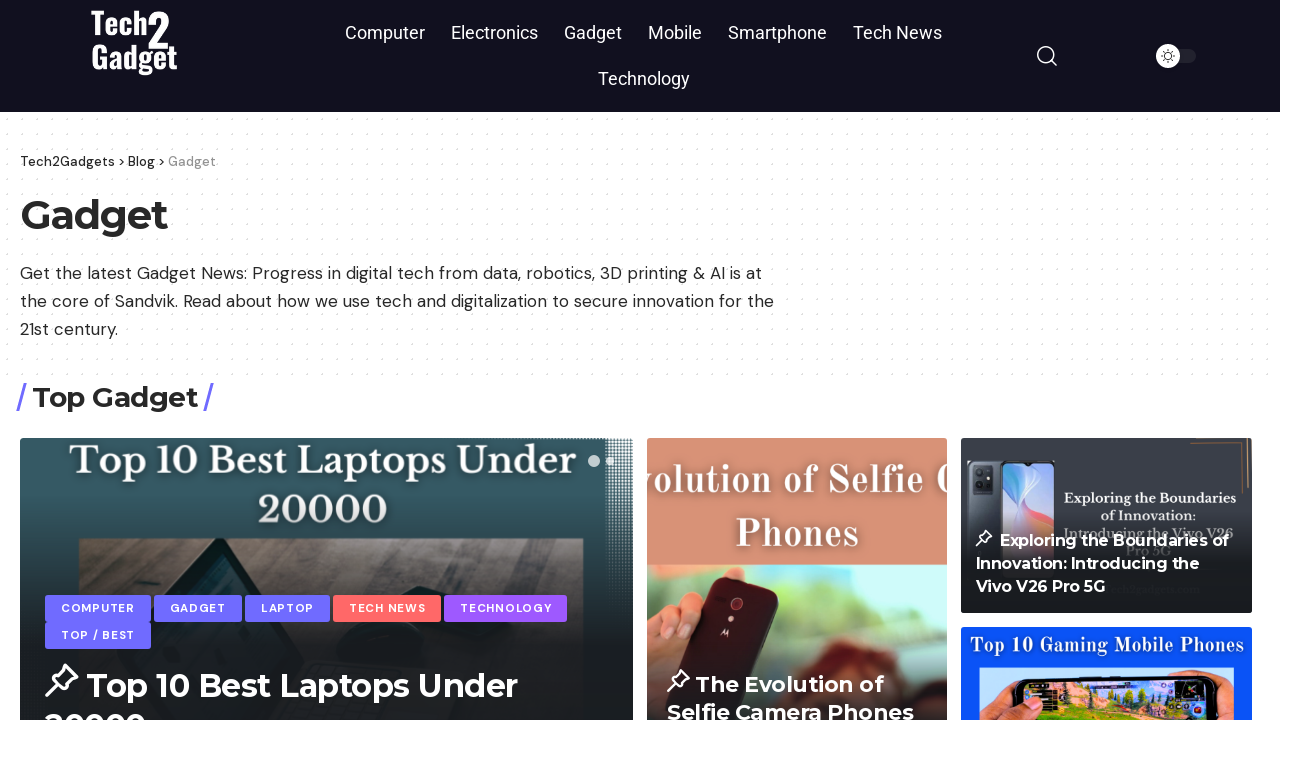

--- FILE ---
content_type: text/html; charset=UTF-8
request_url: https://tech2gadgets.com/gadget/
body_size: 19753
content:
<!DOCTYPE html>
<html lang="en-US" prefix="og: https://ogp.me/ns#">
<head>
	<meta charset="UTF-8">
	<meta name="viewport" content="width=device-width, initial-scale=1.0, viewport-fit=cover" />		
<!-- Search Engine Optimization by Rank Math - https://rankmath.com/ -->
<title>Gadget Archives - Tech2Gadgets</title>
<meta name="robots" content="index, follow, max-snippet:-1, max-video-preview:-1, max-image-preview:large"/>
<link rel="preconnect" href="https://fonts.gstatic.com" crossorigin><link rel="preload" as="style" onload="this.onload=null;this.rel='stylesheet'" id="rb-preload-gfonts" href="https://fonts.googleapis.com/css?family=DM+Sans%3A400%2C500%2C700%2C400italic%2C500italic%2C700italic%7CMontserrat%3A700%2C800%7CAbel%3A400&amp;display=swap" crossorigin><noscript><link rel="stylesheet" href="https://fonts.googleapis.com/css?family=DM+Sans%3A400%2C500%2C700%2C400italic%2C500italic%2C700italic%7CMontserrat%3A700%2C800%7CAbel%3A400&amp;display=swap"></noscript><link rel="canonical" href="https://tech2gadgets.com/gadget/" />
<link rel="next" href="https://tech2gadgets.com/gadget/page/2/" />
<meta property="og:locale" content="en_US" />
<meta property="og:type" content="article" />
<meta property="og:title" content="Gadget Archives - Tech2Gadgets" />
<meta property="og:description" content="&lt;p&gt;Get the latest Gadget News: Progress in digital tech from data, robotics, 3D printing &#038; AI is at the core of Sandvik. Read about how we use tech and digitalization to secure innovation for the 21st century. &lt;/p&gt;" />
<meta property="og:url" content="https://tech2gadgets.com/gadget/" />
<meta property="og:site_name" content="Tech2Gadgets" />
<meta name="twitter:card" content="summary_large_image" />
<meta name="twitter:title" content="Gadget Archives - Tech2Gadgets" />
<meta name="twitter:description" content="&lt;p&gt;Get the latest Gadget News: Progress in digital tech from data, robotics, 3D printing &#038; AI is at the core of Sandvik. Read about how we use tech and digitalization to secure innovation for the 21st century. &lt;/p&gt;" />
<meta name="twitter:label1" content="Posts" />
<meta name="twitter:data1" content="78" />
<script type="application/ld+json" class="rank-math-schema">{"@context":"https://schema.org","@graph":[{"@type":"Person","@id":"https://tech2gadgets.com/#person","name":"tech2gadgets","image":{"@type":"ImageObject","@id":"https://tech2gadgets.com/#logo","url":"https://tech2gadgets.com/wp-content/uploads/2022/08/Tech2Gadget-150x120.png","contentUrl":"https://tech2gadgets.com/wp-content/uploads/2022/08/Tech2Gadget-150x120.png","caption":"tech2gadgets","inLanguage":"en-US"}},{"@type":"WebSite","@id":"https://tech2gadgets.com/#website","url":"https://tech2gadgets.com","name":"tech2gadgets","publisher":{"@id":"https://tech2gadgets.com/#person"},"inLanguage":"en-US"},{"@type":"BreadcrumbList","@id":"https://tech2gadgets.com/gadget/#breadcrumb","itemListElement":[{"@type":"ListItem","position":"1","item":{"@id":"https://tech2gadgets.com","name":"Home"}},{"@type":"ListItem","position":"2","item":{"@id":"https://tech2gadgets.com/gadget/","name":"Gadget"}}]},{"@type":"CollectionPage","@id":"https://tech2gadgets.com/gadget/#webpage","url":"https://tech2gadgets.com/gadget/","name":"Gadget Archives - Tech2Gadgets","isPartOf":{"@id":"https://tech2gadgets.com/#website"},"inLanguage":"en-US","breadcrumb":{"@id":"https://tech2gadgets.com/gadget/#breadcrumb"}}]}</script>
<!-- /Rank Math WordPress SEO plugin -->

<link rel="alternate" type="application/rss+xml" title="Tech2Gadgets &raquo; Feed" href="https://tech2gadgets.com/feed/" />
<link rel="alternate" type="application/rss+xml" title="Tech2Gadgets &raquo; Comments Feed" href="https://tech2gadgets.com/comments/feed/" />
<link rel="alternate" type="application/rss+xml" title="Tech2Gadgets &raquo; Gadget Category Feed" href="https://tech2gadgets.com/gadget/feed/" />
<script type="application/ld+json">{"@context":"https://schema.org","@type":"Organization","legalName":"Tech2Gadgets","url":"https://tech2gadgets.com/"}</script>
<script>
window._wpemojiSettings = {"baseUrl":"https:\/\/s.w.org\/images\/core\/emoji\/15.0.3\/72x72\/","ext":".png","svgUrl":"https:\/\/s.w.org\/images\/core\/emoji\/15.0.3\/svg\/","svgExt":".svg","source":{"concatemoji":"https:\/\/tech2gadgets.com\/wp-includes\/js\/wp-emoji-release.min.js?ver=6.6.4"}};
/*! This file is auto-generated */
!function(i,n){var o,s,e;function c(e){try{var t={supportTests:e,timestamp:(new Date).valueOf()};sessionStorage.setItem(o,JSON.stringify(t))}catch(e){}}function p(e,t,n){e.clearRect(0,0,e.canvas.width,e.canvas.height),e.fillText(t,0,0);var t=new Uint32Array(e.getImageData(0,0,e.canvas.width,e.canvas.height).data),r=(e.clearRect(0,0,e.canvas.width,e.canvas.height),e.fillText(n,0,0),new Uint32Array(e.getImageData(0,0,e.canvas.width,e.canvas.height).data));return t.every(function(e,t){return e===r[t]})}function u(e,t,n){switch(t){case"flag":return n(e,"\ud83c\udff3\ufe0f\u200d\u26a7\ufe0f","\ud83c\udff3\ufe0f\u200b\u26a7\ufe0f")?!1:!n(e,"\ud83c\uddfa\ud83c\uddf3","\ud83c\uddfa\u200b\ud83c\uddf3")&&!n(e,"\ud83c\udff4\udb40\udc67\udb40\udc62\udb40\udc65\udb40\udc6e\udb40\udc67\udb40\udc7f","\ud83c\udff4\u200b\udb40\udc67\u200b\udb40\udc62\u200b\udb40\udc65\u200b\udb40\udc6e\u200b\udb40\udc67\u200b\udb40\udc7f");case"emoji":return!n(e,"\ud83d\udc26\u200d\u2b1b","\ud83d\udc26\u200b\u2b1b")}return!1}function f(e,t,n){var r="undefined"!=typeof WorkerGlobalScope&&self instanceof WorkerGlobalScope?new OffscreenCanvas(300,150):i.createElement("canvas"),a=r.getContext("2d",{willReadFrequently:!0}),o=(a.textBaseline="top",a.font="600 32px Arial",{});return e.forEach(function(e){o[e]=t(a,e,n)}),o}function t(e){var t=i.createElement("script");t.src=e,t.defer=!0,i.head.appendChild(t)}"undefined"!=typeof Promise&&(o="wpEmojiSettingsSupports",s=["flag","emoji"],n.supports={everything:!0,everythingExceptFlag:!0},e=new Promise(function(e){i.addEventListener("DOMContentLoaded",e,{once:!0})}),new Promise(function(t){var n=function(){try{var e=JSON.parse(sessionStorage.getItem(o));if("object"==typeof e&&"number"==typeof e.timestamp&&(new Date).valueOf()<e.timestamp+604800&&"object"==typeof e.supportTests)return e.supportTests}catch(e){}return null}();if(!n){if("undefined"!=typeof Worker&&"undefined"!=typeof OffscreenCanvas&&"undefined"!=typeof URL&&URL.createObjectURL&&"undefined"!=typeof Blob)try{var e="postMessage("+f.toString()+"("+[JSON.stringify(s),u.toString(),p.toString()].join(",")+"));",r=new Blob([e],{type:"text/javascript"}),a=new Worker(URL.createObjectURL(r),{name:"wpTestEmojiSupports"});return void(a.onmessage=function(e){c(n=e.data),a.terminate(),t(n)})}catch(e){}c(n=f(s,u,p))}t(n)}).then(function(e){for(var t in e)n.supports[t]=e[t],n.supports.everything=n.supports.everything&&n.supports[t],"flag"!==t&&(n.supports.everythingExceptFlag=n.supports.everythingExceptFlag&&n.supports[t]);n.supports.everythingExceptFlag=n.supports.everythingExceptFlag&&!n.supports.flag,n.DOMReady=!1,n.readyCallback=function(){n.DOMReady=!0}}).then(function(){return e}).then(function(){var e;n.supports.everything||(n.readyCallback(),(e=n.source||{}).concatemoji?t(e.concatemoji):e.wpemoji&&e.twemoji&&(t(e.twemoji),t(e.wpemoji)))}))}((window,document),window._wpemojiSettings);
</script>

<style id='wp-emoji-styles-inline-css'>

	img.wp-smiley, img.emoji {
		display: inline !important;
		border: none !important;
		box-shadow: none !important;
		height: 1em !important;
		width: 1em !important;
		margin: 0 0.07em !important;
		vertical-align: -0.1em !important;
		background: none !important;
		padding: 0 !important;
	}
</style>
<link rel='stylesheet' id='wp-block-library-css' href='https://tech2gadgets.com/wp-includes/css/dist/block-library/style.min.css?ver=6.6.4' media='all' />
<style id='classic-theme-styles-inline-css'>
/*! This file is auto-generated */
.wp-block-button__link{color:#fff;background-color:#32373c;border-radius:9999px;box-shadow:none;text-decoration:none;padding:calc(.667em + 2px) calc(1.333em + 2px);font-size:1.125em}.wp-block-file__button{background:#32373c;color:#fff;text-decoration:none}
</style>
<style id='global-styles-inline-css'>
:root{--wp--preset--aspect-ratio--square: 1;--wp--preset--aspect-ratio--4-3: 4/3;--wp--preset--aspect-ratio--3-4: 3/4;--wp--preset--aspect-ratio--3-2: 3/2;--wp--preset--aspect-ratio--2-3: 2/3;--wp--preset--aspect-ratio--16-9: 16/9;--wp--preset--aspect-ratio--9-16: 9/16;--wp--preset--color--black: #000000;--wp--preset--color--cyan-bluish-gray: #abb8c3;--wp--preset--color--white: #ffffff;--wp--preset--color--pale-pink: #f78da7;--wp--preset--color--vivid-red: #cf2e2e;--wp--preset--color--luminous-vivid-orange: #ff6900;--wp--preset--color--luminous-vivid-amber: #fcb900;--wp--preset--color--light-green-cyan: #7bdcb5;--wp--preset--color--vivid-green-cyan: #00d084;--wp--preset--color--pale-cyan-blue: #8ed1fc;--wp--preset--color--vivid-cyan-blue: #0693e3;--wp--preset--color--vivid-purple: #9b51e0;--wp--preset--gradient--vivid-cyan-blue-to-vivid-purple: linear-gradient(135deg,rgba(6,147,227,1) 0%,rgb(155,81,224) 100%);--wp--preset--gradient--light-green-cyan-to-vivid-green-cyan: linear-gradient(135deg,rgb(122,220,180) 0%,rgb(0,208,130) 100%);--wp--preset--gradient--luminous-vivid-amber-to-luminous-vivid-orange: linear-gradient(135deg,rgba(252,185,0,1) 0%,rgba(255,105,0,1) 100%);--wp--preset--gradient--luminous-vivid-orange-to-vivid-red: linear-gradient(135deg,rgba(255,105,0,1) 0%,rgb(207,46,46) 100%);--wp--preset--gradient--very-light-gray-to-cyan-bluish-gray: linear-gradient(135deg,rgb(238,238,238) 0%,rgb(169,184,195) 100%);--wp--preset--gradient--cool-to-warm-spectrum: linear-gradient(135deg,rgb(74,234,220) 0%,rgb(151,120,209) 20%,rgb(207,42,186) 40%,rgb(238,44,130) 60%,rgb(251,105,98) 80%,rgb(254,248,76) 100%);--wp--preset--gradient--blush-light-purple: linear-gradient(135deg,rgb(255,206,236) 0%,rgb(152,150,240) 100%);--wp--preset--gradient--blush-bordeaux: linear-gradient(135deg,rgb(254,205,165) 0%,rgb(254,45,45) 50%,rgb(107,0,62) 100%);--wp--preset--gradient--luminous-dusk: linear-gradient(135deg,rgb(255,203,112) 0%,rgb(199,81,192) 50%,rgb(65,88,208) 100%);--wp--preset--gradient--pale-ocean: linear-gradient(135deg,rgb(255,245,203) 0%,rgb(182,227,212) 50%,rgb(51,167,181) 100%);--wp--preset--gradient--electric-grass: linear-gradient(135deg,rgb(202,248,128) 0%,rgb(113,206,126) 100%);--wp--preset--gradient--midnight: linear-gradient(135deg,rgb(2,3,129) 0%,rgb(40,116,252) 100%);--wp--preset--font-size--small: 13px;--wp--preset--font-size--medium: 20px;--wp--preset--font-size--large: 36px;--wp--preset--font-size--x-large: 42px;--wp--preset--spacing--20: 0.44rem;--wp--preset--spacing--30: 0.67rem;--wp--preset--spacing--40: 1rem;--wp--preset--spacing--50: 1.5rem;--wp--preset--spacing--60: 2.25rem;--wp--preset--spacing--70: 3.38rem;--wp--preset--spacing--80: 5.06rem;--wp--preset--shadow--natural: 6px 6px 9px rgba(0, 0, 0, 0.2);--wp--preset--shadow--deep: 12px 12px 50px rgba(0, 0, 0, 0.4);--wp--preset--shadow--sharp: 6px 6px 0px rgba(0, 0, 0, 0.2);--wp--preset--shadow--outlined: 6px 6px 0px -3px rgba(255, 255, 255, 1), 6px 6px rgba(0, 0, 0, 1);--wp--preset--shadow--crisp: 6px 6px 0px rgba(0, 0, 0, 1);}:where(.is-layout-flex){gap: 0.5em;}:where(.is-layout-grid){gap: 0.5em;}body .is-layout-flex{display: flex;}.is-layout-flex{flex-wrap: wrap;align-items: center;}.is-layout-flex > :is(*, div){margin: 0;}body .is-layout-grid{display: grid;}.is-layout-grid > :is(*, div){margin: 0;}:where(.wp-block-columns.is-layout-flex){gap: 2em;}:where(.wp-block-columns.is-layout-grid){gap: 2em;}:where(.wp-block-post-template.is-layout-flex){gap: 1.25em;}:where(.wp-block-post-template.is-layout-grid){gap: 1.25em;}.has-black-color{color: var(--wp--preset--color--black) !important;}.has-cyan-bluish-gray-color{color: var(--wp--preset--color--cyan-bluish-gray) !important;}.has-white-color{color: var(--wp--preset--color--white) !important;}.has-pale-pink-color{color: var(--wp--preset--color--pale-pink) !important;}.has-vivid-red-color{color: var(--wp--preset--color--vivid-red) !important;}.has-luminous-vivid-orange-color{color: var(--wp--preset--color--luminous-vivid-orange) !important;}.has-luminous-vivid-amber-color{color: var(--wp--preset--color--luminous-vivid-amber) !important;}.has-light-green-cyan-color{color: var(--wp--preset--color--light-green-cyan) !important;}.has-vivid-green-cyan-color{color: var(--wp--preset--color--vivid-green-cyan) !important;}.has-pale-cyan-blue-color{color: var(--wp--preset--color--pale-cyan-blue) !important;}.has-vivid-cyan-blue-color{color: var(--wp--preset--color--vivid-cyan-blue) !important;}.has-vivid-purple-color{color: var(--wp--preset--color--vivid-purple) !important;}.has-black-background-color{background-color: var(--wp--preset--color--black) !important;}.has-cyan-bluish-gray-background-color{background-color: var(--wp--preset--color--cyan-bluish-gray) !important;}.has-white-background-color{background-color: var(--wp--preset--color--white) !important;}.has-pale-pink-background-color{background-color: var(--wp--preset--color--pale-pink) !important;}.has-vivid-red-background-color{background-color: var(--wp--preset--color--vivid-red) !important;}.has-luminous-vivid-orange-background-color{background-color: var(--wp--preset--color--luminous-vivid-orange) !important;}.has-luminous-vivid-amber-background-color{background-color: var(--wp--preset--color--luminous-vivid-amber) !important;}.has-light-green-cyan-background-color{background-color: var(--wp--preset--color--light-green-cyan) !important;}.has-vivid-green-cyan-background-color{background-color: var(--wp--preset--color--vivid-green-cyan) !important;}.has-pale-cyan-blue-background-color{background-color: var(--wp--preset--color--pale-cyan-blue) !important;}.has-vivid-cyan-blue-background-color{background-color: var(--wp--preset--color--vivid-cyan-blue) !important;}.has-vivid-purple-background-color{background-color: var(--wp--preset--color--vivid-purple) !important;}.has-black-border-color{border-color: var(--wp--preset--color--black) !important;}.has-cyan-bluish-gray-border-color{border-color: var(--wp--preset--color--cyan-bluish-gray) !important;}.has-white-border-color{border-color: var(--wp--preset--color--white) !important;}.has-pale-pink-border-color{border-color: var(--wp--preset--color--pale-pink) !important;}.has-vivid-red-border-color{border-color: var(--wp--preset--color--vivid-red) !important;}.has-luminous-vivid-orange-border-color{border-color: var(--wp--preset--color--luminous-vivid-orange) !important;}.has-luminous-vivid-amber-border-color{border-color: var(--wp--preset--color--luminous-vivid-amber) !important;}.has-light-green-cyan-border-color{border-color: var(--wp--preset--color--light-green-cyan) !important;}.has-vivid-green-cyan-border-color{border-color: var(--wp--preset--color--vivid-green-cyan) !important;}.has-pale-cyan-blue-border-color{border-color: var(--wp--preset--color--pale-cyan-blue) !important;}.has-vivid-cyan-blue-border-color{border-color: var(--wp--preset--color--vivid-cyan-blue) !important;}.has-vivid-purple-border-color{border-color: var(--wp--preset--color--vivid-purple) !important;}.has-vivid-cyan-blue-to-vivid-purple-gradient-background{background: var(--wp--preset--gradient--vivid-cyan-blue-to-vivid-purple) !important;}.has-light-green-cyan-to-vivid-green-cyan-gradient-background{background: var(--wp--preset--gradient--light-green-cyan-to-vivid-green-cyan) !important;}.has-luminous-vivid-amber-to-luminous-vivid-orange-gradient-background{background: var(--wp--preset--gradient--luminous-vivid-amber-to-luminous-vivid-orange) !important;}.has-luminous-vivid-orange-to-vivid-red-gradient-background{background: var(--wp--preset--gradient--luminous-vivid-orange-to-vivid-red) !important;}.has-very-light-gray-to-cyan-bluish-gray-gradient-background{background: var(--wp--preset--gradient--very-light-gray-to-cyan-bluish-gray) !important;}.has-cool-to-warm-spectrum-gradient-background{background: var(--wp--preset--gradient--cool-to-warm-spectrum) !important;}.has-blush-light-purple-gradient-background{background: var(--wp--preset--gradient--blush-light-purple) !important;}.has-blush-bordeaux-gradient-background{background: var(--wp--preset--gradient--blush-bordeaux) !important;}.has-luminous-dusk-gradient-background{background: var(--wp--preset--gradient--luminous-dusk) !important;}.has-pale-ocean-gradient-background{background: var(--wp--preset--gradient--pale-ocean) !important;}.has-electric-grass-gradient-background{background: var(--wp--preset--gradient--electric-grass) !important;}.has-midnight-gradient-background{background: var(--wp--preset--gradient--midnight) !important;}.has-small-font-size{font-size: var(--wp--preset--font-size--small) !important;}.has-medium-font-size{font-size: var(--wp--preset--font-size--medium) !important;}.has-large-font-size{font-size: var(--wp--preset--font-size--large) !important;}.has-x-large-font-size{font-size: var(--wp--preset--font-size--x-large) !important;}
:where(.wp-block-post-template.is-layout-flex){gap: 1.25em;}:where(.wp-block-post-template.is-layout-grid){gap: 1.25em;}
:where(.wp-block-columns.is-layout-flex){gap: 2em;}:where(.wp-block-columns.is-layout-grid){gap: 2em;}
:root :where(.wp-block-pullquote){font-size: 1.5em;line-height: 1.6;}
</style>
<link rel='stylesheet' id='elementor-icons-css' href='https://tech2gadgets.com/wp-content/plugins/elementor/assets/lib/eicons/css/elementor-icons.min.css?ver=5.43.0' media='all' />
<link rel='stylesheet' id='elementor-frontend-css' href='https://tech2gadgets.com/wp-content/plugins/elementor/assets/css/frontend.min.css?ver=3.31.2' media='all' />
<link rel='stylesheet' id='elementor-post-6-css' href='https://tech2gadgets.com/wp-content/uploads/elementor/css/post-6.css?ver=1762458262' media='all' />
<link rel='stylesheet' id='elementor-pro-css' href='https://tech2gadgets.com/wp-content/plugins/elementor-pro/assets/css/frontend.min.css?ver=3.23.2' media='all' />
<link rel='stylesheet' id='elementor-post-3695-css' href='https://tech2gadgets.com/wp-content/uploads/elementor/css/post-3695.css?ver=1762458262' media='all' />
<link rel='stylesheet' id='elementor-post-3701-css' href='https://tech2gadgets.com/wp-content/uploads/elementor/css/post-3701.css?ver=1762458263' media='all' />
<link rel='stylesheet' id='elementor-post-1617-css' href='https://tech2gadgets.com/wp-content/uploads/elementor/css/post-1617.css?ver=1762459222' media='all' />

<link rel='stylesheet' id='foxiz-main-css' href='https://tech2gadgets.com/wp-content/themes/foxiz/assets/css/main.css?ver=1.4.6' media='all' />
<link rel='stylesheet' id='foxiz-print-css' href='https://tech2gadgets.com/wp-content/themes/foxiz/assets/css/print.css?ver=1.4.6' media='all' />
<link rel='stylesheet' id='foxiz-style-css' href='https://tech2gadgets.com/wp-content/themes/foxiz/style.css?ver=1.4.6' media='all' />
<style id='foxiz-style-inline-css'>
:root {--body-family:DM Sans;--body-fweight:400;--body-fsize:17px;--h1-family:Montserrat;--h1-fweight:700;--h1-fspace:-1px;--h2-family:Montserrat;--h2-fweight:700;--h2-fspace:-.5px;--h3-family:Montserrat;--h3-fweight:700;--h3-fspace:-.5px;--h4-family:Montserrat;--h4-fweight:700;--h4-fspace:-.5px;--h5-family:Montserrat;--h5-fweight:700;--h5-fspace:-.5px;--h6-family:Montserrat;--h6-fweight:700;--h6-fspace:-.5px;--cat-family:DM Sans;--cat-fweight:700;--meta-family:DM Sans;--meta-fweight:400;--meta-b-family:DM Sans;--meta-b-fweight:700;--input-family:DM Sans;--input-fweight:400;--btn-family:DM Sans;--btn-fweight:700;--menu-family:DM Sans;--menu-fweight:500;--menu-fsize:15px;--submenu-family:DM Sans;--submenu-fweight:500;--submenu-fsize:13px;--dwidgets-family:DM Sans;--dwidgets-fweight:700;--headline-family:Montserrat;--headline-fweight:800;--tagline-family:Abel;--tagline-fweight:400;--quote-family:Montserrat;--quote-fweight:800;}:root {--g-color :#706bff;--g-color-90 :#706bffe6;}[data-theme="dark"], .light-scheme {--dark-accent :#070819;--dark-accent-90 :#070819e6;--dark-accent-0 :#07081900;}.is-hd-1, .is-hd-2, .is-hd-3 {--nav-bg: #100f1e;--nav-bg-from: #100f1e;--nav-bg-to: #1e2432;--subnav-bg: #1e2432;--subnav-bg-from: #1e2432;--subnav-bg-to: #100f1e;--nav-color :#ffffff;--nav-color-10 :#ffffff1a;--subnav-color :#ffffff;--subnav-color-10 :#ffffff1a;--nav-color-h :#eeeeee;--subnav-color-h :#eeeeee;}[data-theme="dark"].is-hd-4 {--nav-bg: #191c20;--nav-bg-from: #191c20;--nav-bg-to: #191c20;}:root {--mbnav-color :#ffffff;}[data-theme="dark"] {--mbnav-color :#ffffff;}.p-category.category-id-5, .meta-category .category-5 {--cat-highlight : #ff6868;--cat-highlight-90 : #ff6868e6;}.category-5 .blog-content {--heading-sub-color : #ff6868;}.is-cbox-5 {--cbox-bg : #ff6868e6;}.p-category.category-id-3, .meta-category .category-3 {--cat-highlight : #92bf82;--cat-highlight-90 : #92bf82e6;}.category-3 .blog-content {--heading-sub-color : #92bf82;}.is-cbox-3 {--cbox-bg : #92bf82e6;}.p-category.category-id-6, .meta-category .category-6 {--cat-highlight : #9e59ff;--cat-highlight-90 : #9e59ffe6;}.category-6 .blog-content {--heading-sub-color : #9e59ff;}.is-cbox-6 {--cbox-bg : #9e59ffe6;}:root {--max-width-wo-sb : 860px;--hyperlink-line-color :var(--g-color);}.breadcrumb-inner, .woocommerce-breadcrumb { font-family:DM Sans;font-weight:500;}.p-readmore { font-family:DM Sans;font-weight:500;}.mobile-menu > li > a  { font-family:DM Sans;font-weight:500;}.mobile-menu .sub-menu a { font-family:DM Sans;font-weight:700;}.mobile-qview a { font-family:DM Sans;font-weight:700;}.search-header:before { background-repeat : no-repeat;background-size : cover;background-image : url(https://foxiz.themeruby.com/default/wp-content/uploads/sites/2/2021/09/search-bg.jpg);background-attachment : scroll;background-position : center center;}[data-theme="dark"] .search-header:before { background-repeat : no-repeat;background-size : cover;background-image : url(https://foxiz.themeruby.com/default/wp-content/uploads/sites/2/2021/09/search-bgd.jpg);background-attachment : scroll;background-position : center center;}.footer-has-bg { background-color : #0000000a;}[data-theme="dark"] .footer-has-bg { background-color : #16181c;}#amp-mobile-version-switcher { display: none; }.search-icon-svg { -webkit-mask-image: url(https://foxiz.themeruby.com/tech/wp-content/uploads/sites/3/2022/08/search-t.svg);mask-image: url(https://foxiz.themeruby.com/tech/wp-content/uploads/sites/3/2022/08/search-t.svg); }
</style>
<link rel='stylesheet' id='elementor-gf-local-roboto-css' href="https://tech2gadgets.com/wp-content/uploads/elementor/google-fonts/css/roboto.css?ver=1755091234" media='all' />
<link rel='stylesheet' id='elementor-gf-local-robotoslab-css' href="https://tech2gadgets.com/wp-content/uploads/elementor/google-fonts/css/robotoslab.css?ver=1755091229" media='all' />
<link rel='stylesheet' id='elementor-icons-shared-0-css' href='https://tech2gadgets.com/wp-content/plugins/elementor/assets/lib/font-awesome/css/fontawesome.min.css?ver=5.15.3' media='all' />
<link rel='stylesheet' id='elementor-icons-fa-solid-css' href='https://tech2gadgets.com/wp-content/plugins/elementor/assets/lib/font-awesome/css/solid.min.css?ver=5.15.3' media='all' />
<link rel='stylesheet' id='elementor-icons-fa-brands-css' href='https://tech2gadgets.com/wp-content/plugins/elementor/assets/lib/font-awesome/css/brands.min.css?ver=5.15.3' media='all' />
<script src="https://tech2gadgets.com/wp-includes/js/jquery/jquery.min.js?ver=3.7.1" id="jquery-core-js"></script>
<script src="https://tech2gadgets.com/wp-includes/js/jquery/jquery-migrate.min.js?ver=3.4.1" id="jquery-migrate-js"></script>
<script src="https://tech2gadgets.com/wp-content/themes/foxiz/assets/js/highlight-share.js?ver=1" id="highlight-share-js"></script>
<link rel="https://api.w.org/" href="https://tech2gadgets.com/wp-json/" /><link rel="alternate" title="JSON" type="application/json" href="https://tech2gadgets.com/wp-json/wp/v2/categories/2" /><link rel="EditURI" type="application/rsd+xml" title="RSD" href="https://tech2gadgets.com/xmlrpc.php?rsd" />
<meta name="generator" content="WordPress 6.6.4" />
<!-- Google tag (gtag.js) -->
<script async src="https://www.googletagmanager.com/gtag/js?id=G-Q7QMS4RG9Y"></script>
<script>
  window.dataLayer = window.dataLayer || [];
  function gtag(){dataLayer.push(arguments);}
  gtag('js', new Date());

  gtag('config', 'G-Q7QMS4RG9Y');
</script>
<meta name="generator" content="Elementor 3.31.2; features: additional_custom_breakpoints, e_element_cache; settings: css_print_method-external, google_font-enabled, font_display-swap">
<script type="application/ld+json">{"@context":"https://schema.org","@type":"WebSite","@id":"https://tech2gadgets.com/#website","url":"https://tech2gadgets.com/","name":"Tech2Gadgets","potentialAction":{"@type":"SearchAction","target":"https://tech2gadgets.com/?s={search_term_string}","query-input":"required name=search_term_string"}}</script>
			<style>
				.e-con.e-parent:nth-of-type(n+4):not(.e-lazyloaded):not(.e-no-lazyload),
				.e-con.e-parent:nth-of-type(n+4):not(.e-lazyloaded):not(.e-no-lazyload) * {
					background-image: none !important;
				}
				@media screen and (max-height: 1024px) {
					.e-con.e-parent:nth-of-type(n+3):not(.e-lazyloaded):not(.e-no-lazyload),
					.e-con.e-parent:nth-of-type(n+3):not(.e-lazyloaded):not(.e-no-lazyload) * {
						background-image: none !important;
					}
				}
				@media screen and (max-height: 640px) {
					.e-con.e-parent:nth-of-type(n+2):not(.e-lazyloaded):not(.e-no-lazyload),
					.e-con.e-parent:nth-of-type(n+2):not(.e-lazyloaded):not(.e-no-lazyload) * {
						background-image: none !important;
					}
				}
			</style>
			            <meta property="og:title" content="Gadget Archives - Tech2Gadgets"/>
			            <meta property="og:url" content="https://tech2gadgets.com/gadget"/>
            <meta property="og:site_name" content="Tech2Gadgets"/>
						</head>
<body class="archive category category-gadget category-2 wp-custom-logo wp-embed-responsive elementor-default elementor-kit-6 menu-ani-1 hover-ani-1 wc-res-list is-hd-1 is-backtop is-mstick top-spacing sync-bookmarks">
		<div data-elementor-type="header" data-elementor-id="3695" class="elementor elementor-3695 elementor-location-header" data-elementor-post-type="elementor_library">
					<section class="elementor-section elementor-top-section elementor-element elementor-element-34e8e10 elementor-section-full_width elementor-section-height-default elementor-section-height-default" data-id="34e8e10" data-element_type="section" data-settings="{&quot;background_background&quot;:&quot;classic&quot;}">
						<div class="elementor-container elementor-column-gap-default">
					<div class="elementor-column elementor-col-25 elementor-top-column elementor-element elementor-element-d06fad1" data-id="d06fad1" data-element_type="column">
			<div class="elementor-widget-wrap elementor-element-populated">
						<div class="elementor-element elementor-element-fb79c81 elementor-widget elementor-widget-theme-site-logo elementor-widget-image" data-id="fb79c81" data-element_type="widget" data-widget_type="theme-site-logo.default">
				<div class="elementor-widget-container">
											<a href="https://tech2gadgets.com">
			<img width="184" height="120" src="https://tech2gadgets.com/wp-content/uploads/2022/08/Tech2Gadget.png" class="attachment-full size-full wp-image-2211" alt="" />				</a>
											</div>
				</div>
					</div>
		</div>
				<div class="elementor-column elementor-col-25 elementor-top-column elementor-element elementor-element-f20b272" data-id="f20b272" data-element_type="column">
			<div class="elementor-widget-wrap elementor-element-populated">
						<div class="elementor-element elementor-element-fd08a4a elementor-nav-menu__align-center elementor-nav-menu--dropdown-tablet elementor-nav-menu__text-align-aside elementor-nav-menu--toggle elementor-nav-menu--burger elementor-widget elementor-widget-nav-menu" data-id="fd08a4a" data-element_type="widget" data-settings="{&quot;layout&quot;:&quot;horizontal&quot;,&quot;submenu_icon&quot;:{&quot;value&quot;:&quot;&lt;i class=\&quot;fas fa-caret-down\&quot;&gt;&lt;\/i&gt;&quot;,&quot;library&quot;:&quot;fa-solid&quot;},&quot;toggle&quot;:&quot;burger&quot;}" data-widget_type="nav-menu.default">
				<div class="elementor-widget-container">
								<nav aria-label="Menu" class="elementor-nav-menu--main elementor-nav-menu__container elementor-nav-menu--layout-horizontal e--pointer-underline e--animation-fade">
				<ul id="menu-1-fd08a4a" class="elementor-nav-menu"><li class="menu-item menu-item-type-taxonomy menu-item-object-category menu-item-2218"><a href="https://tech2gadgets.com/computer/" class="elementor-item"><span>Computer</span></a></li>
<li class="menu-item menu-item-type-taxonomy menu-item-object-category menu-item-2219"><a href="https://tech2gadgets.com/electronics/" class="elementor-item"><span>Electronics</span></a></li>
<li class="menu-item menu-item-type-taxonomy menu-item-object-category current-menu-item menu-item-2220"><a href="https://tech2gadgets.com/gadget/" aria-current="page" class="elementor-item elementor-item-active"><span>Gadget</span></a></li>
<li class="menu-item menu-item-type-taxonomy menu-item-object-category menu-item-2221"><a href="https://tech2gadgets.com/mobile/" class="elementor-item"><span>Mobile</span></a></li>
<li class="menu-item menu-item-type-taxonomy menu-item-object-category menu-item-2222"><a href="https://tech2gadgets.com/smartphone/" class="elementor-item"><span>Smartphone</span></a></li>
<li class="menu-item menu-item-type-taxonomy menu-item-object-category menu-item-2223"><a href="https://tech2gadgets.com/tech-news/" class="elementor-item"><span>Tech News</span></a></li>
<li class="menu-item menu-item-type-taxonomy menu-item-object-category menu-item-2224"><a href="https://tech2gadgets.com/technology/" class="elementor-item"><span>Technology</span></a></li>
</ul>			</nav>
					<div class="elementor-menu-toggle" role="button" tabindex="0" aria-label="Menu Toggle" aria-expanded="false">
			<i aria-hidden="true" role="presentation" class="elementor-menu-toggle__icon--open eicon-menu-bar"></i><i aria-hidden="true" role="presentation" class="elementor-menu-toggle__icon--close eicon-close"></i>			<span class="elementor-screen-only">Menu</span>
		</div>
					<nav class="elementor-nav-menu--dropdown elementor-nav-menu__container" aria-hidden="true">
				<ul id="menu-2-fd08a4a" class="elementor-nav-menu"><li class="menu-item menu-item-type-taxonomy menu-item-object-category menu-item-2218"><a href="https://tech2gadgets.com/computer/" class="elementor-item" tabindex="-1"><span>Computer</span></a></li>
<li class="menu-item menu-item-type-taxonomy menu-item-object-category menu-item-2219"><a href="https://tech2gadgets.com/electronics/" class="elementor-item" tabindex="-1"><span>Electronics</span></a></li>
<li class="menu-item menu-item-type-taxonomy menu-item-object-category current-menu-item menu-item-2220"><a href="https://tech2gadgets.com/gadget/" aria-current="page" class="elementor-item elementor-item-active" tabindex="-1"><span>Gadget</span></a></li>
<li class="menu-item menu-item-type-taxonomy menu-item-object-category menu-item-2221"><a href="https://tech2gadgets.com/mobile/" class="elementor-item" tabindex="-1"><span>Mobile</span></a></li>
<li class="menu-item menu-item-type-taxonomy menu-item-object-category menu-item-2222"><a href="https://tech2gadgets.com/smartphone/" class="elementor-item" tabindex="-1"><span>Smartphone</span></a></li>
<li class="menu-item menu-item-type-taxonomy menu-item-object-category menu-item-2223"><a href="https://tech2gadgets.com/tech-news/" class="elementor-item" tabindex="-1"><span>Tech News</span></a></li>
<li class="menu-item menu-item-type-taxonomy menu-item-object-category menu-item-2224"><a href="https://tech2gadgets.com/technology/" class="elementor-item" tabindex="-1"><span>Technology</span></a></li>
</ul>			</nav>
						</div>
				</div>
					</div>
		</div>
				<div class="elementor-column elementor-col-25 elementor-top-column elementor-element elementor-element-f032e8e" data-id="f032e8e" data-element_type="column">
			<div class="elementor-widget-wrap elementor-element-populated">
						<div class="elementor-element elementor-element-51a0d27 elementor-widget__width-auto elementor-widget elementor-widget-foxiz-search-icon" data-id="51a0d27" data-element_type="widget" data-widget_type="foxiz-search-icon.default">
				<div class="elementor-widget-container">
					        <div class="wnav-holder w-header-search header-dropdown-outer">
            <a href="#" data-title="Search" class="icon-holder header-element search-btn search-trigger">
				<i class="rbi rbi-search wnav-icon"></i>            </a>
			                <div class="header-dropdown">
                    <div class="header-search-form live-search-form">
						        <form method="get" action="https://tech2gadgets.com/" class="rb-search-form">
            <div class="search-form-inner">
				                    <span class="search-icon"><i class="rbi rbi-search"></i></span>
				                <span class="search-text"><input type="text" class="field" placeholder="Search Headlines, News..." value="" name="s"/></span>
                <span class="rb-search-submit"><input type="submit" value="Search"/>                        <i class="rbi rbi-cright"></i></span>
            </div>
        </form>
							                            <span class="live-search-animation rb-loader"></span>
                            <div class="live-search-response"></div>
						                    </div>
                </div>
			        </div>
						</div>
				</div>
					</div>
		</div>
				<div class="elementor-column elementor-col-25 elementor-top-column elementor-element elementor-element-e81ad5d" data-id="e81ad5d" data-element_type="column">
			<div class="elementor-widget-wrap elementor-element-populated">
						<div class="elementor-element elementor-element-f8101db elementor-widget__width-auto elementor-widget elementor-widget-foxiz-dark-mode-toggle" data-id="f8101db" data-element_type="widget" data-widget_type="foxiz-dark-mode-toggle.default">
				<div class="elementor-widget-container">
					        <div class="dark-mode-toggle-wrap">
            <div class="dark-mode-toggle">
                <span class="dark-mode-slide">
                    <i class="dark-mode-slide-btn mode-icon-dark" data-title="Switch to Light"><svg class="svg-icon svg-mode-dark" aria-hidden="true" role="img" focusable="false" xmlns="http://www.w3.org/2000/svg" viewBox="0 0 512 512"><path fill="currentColor" d="M507.681,209.011c-1.297-6.991-7.324-12.111-14.433-12.262c-7.104-0.122-13.347,4.711-14.936,11.643 c-15.26,66.497-73.643,112.94-141.978,112.94c-80.321,0-145.667-65.346-145.667-145.666c0-68.335,46.443-126.718,112.942-141.976 c6.93-1.59,11.791-7.826,11.643-14.934c-0.149-7.108-5.269-13.136-12.259-14.434C287.546,1.454,271.735,0,256,0 C187.62,0,123.333,26.629,74.98,74.981C26.628,123.333,0,187.62,0,256s26.628,132.667,74.98,181.019 C123.333,485.371,187.62,512,256,512s132.667-26.629,181.02-74.981C485.372,388.667,512,324.38,512,256 C512,240.278,510.546,224.469,507.681,209.011z" /></svg></i>
                    <i class="dark-mode-slide-btn mode-icon-default" data-title="Switch to Dark"><svg class="svg-icon svg-mode-light" aria-hidden="true" role="img" focusable="false" xmlns="http://www.w3.org/2000/svg" viewBox="0 0 232.447 232.447"><path fill="currentColor" d="M116.211,194.8c-4.143,0-7.5,3.357-7.5,7.5v22.643c0,4.143,3.357,7.5,7.5,7.5s7.5-3.357,7.5-7.5V202.3 C123.711,198.157,120.354,194.8,116.211,194.8z" /><path fill="currentColor" d="M116.211,37.645c4.143,0,7.5-3.357,7.5-7.5V7.505c0-4.143-3.357-7.5-7.5-7.5s-7.5,3.357-7.5,7.5v22.641 C108.711,34.288,112.068,37.645,116.211,37.645z" /><path fill="currentColor" d="M50.054,171.78l-16.016,16.008c-2.93,2.929-2.931,7.677-0.003,10.606c1.465,1.466,3.385,2.198,5.305,2.198 c1.919,0,3.838-0.731,5.302-2.195l16.016-16.008c2.93-2.929,2.931-7.677,0.003-10.606C57.731,168.852,52.982,168.851,50.054,171.78 z" /><path fill="currentColor" d="M177.083,62.852c1.919,0,3.838-0.731,5.302-2.195L198.4,44.649c2.93-2.929,2.931-7.677,0.003-10.606 c-2.93-2.932-7.679-2.931-10.607-0.003l-16.016,16.008c-2.93,2.929-2.931,7.677-0.003,10.607 C173.243,62.12,175.163,62.852,177.083,62.852z" /><path fill="currentColor" d="M37.645,116.224c0-4.143-3.357-7.5-7.5-7.5H7.5c-4.143,0-7.5,3.357-7.5,7.5s3.357,7.5,7.5,7.5h22.645 C34.287,123.724,37.645,120.366,37.645,116.224z" /><path fill="currentColor" d="M224.947,108.724h-22.652c-4.143,0-7.5,3.357-7.5,7.5s3.357,7.5,7.5,7.5h22.652c4.143,0,7.5-3.357,7.5-7.5 S229.09,108.724,224.947,108.724z" /><path fill="currentColor" d="M50.052,60.655c1.465,1.465,3.384,2.197,5.304,2.197c1.919,0,3.839-0.732,5.303-2.196c2.93-2.929,2.93-7.678,0.001-10.606 L44.652,34.042c-2.93-2.93-7.679-2.929-10.606-0.001c-2.93,2.929-2.93,7.678-0.001,10.606L50.052,60.655z" /><path fill="currentColor" d="M182.395,171.782c-2.93-2.929-7.679-2.93-10.606-0.001c-2.93,2.929-2.93,7.678-0.001,10.607l16.007,16.008 c1.465,1.465,3.384,2.197,5.304,2.197c1.919,0,3.839-0.732,5.303-2.196c2.93-2.929,2.93-7.678,0.001-10.607L182.395,171.782z" /><path fill="currentColor" d="M116.22,48.7c-37.232,0-67.523,30.291-67.523,67.523s30.291,67.523,67.523,67.523s67.522-30.291,67.522-67.523 S153.452,48.7,116.22,48.7z M116.22,168.747c-28.962,0-52.523-23.561-52.523-52.523S87.258,63.7,116.22,63.7 c28.961,0,52.522,23.562,52.522,52.523S145.181,168.747,116.22,168.747z" /></svg></i>
                </span>
            </div>
        </div>
						</div>
				</div>
					</div>
		</div>
					</div>
		</section>
				</div>
				<header class="archive-header category-header-1 is-pattern pattern-dot">
			<div class="rb-container edge-padding">
				<div class="archive-inner">
					<div class="archive-header-content">
						            <aside class="breadcrumb-wrap breadcrumb-navxt archive-breadcrumb">
                <div class="breadcrumb-inner" vocab="https://schema.org/" typeof="BreadcrumbList"><!-- Breadcrumb NavXT 7.4.1 -->
<span property="itemListElement" typeof="ListItem"><a property="item" typeof="WebPage" title="Go to Tech2Gadgets." href="https://tech2gadgets.com" class="home" ><span property="name">Tech2Gadgets</span></a><meta property="position" content="1"></span> &gt; <span property="itemListElement" typeof="ListItem"><a property="item" typeof="WebPage" title="Go to Blog." href="https://tech2gadgets.com/blog/" class="post-root post post-post" ><span property="name">Blog</span></a><meta property="position" content="2"></span> &gt; <span property="itemListElement" typeof="ListItem"><span property="name" class="archive taxonomy category current-item">Gadget</span><meta property="url" content="https://tech2gadgets.com/gadget/"><meta property="position" content="3"></span></div>
            </aside>
								<h1 class="archive-title">Gadget</h1>
						<div class="taxonomy-description"><p>Get the latest Gadget News: Progress in digital tech from data, robotics, 3D printing &#038; AI is at the core of Sandvik. Read about how we use tech and digitalization to secure innovation for the 21st century. </p>
</div>											</div>
									</div>
			</div>
		</header>
				<div class="archive-builder">
						<div data-elementor-type="wp-post" data-elementor-id="1617" class="elementor elementor-1617" data-elementor-post-type="rb-etemplate">
						<section class="elementor-section elementor-top-section elementor-element elementor-element-7ed7c3b elementor-section-boxed elementor-section-height-default elementor-section-height-default" data-id="7ed7c3b" data-element_type="section">
						<div class="elementor-container elementor-column-gap-no">
					<div class="elementor-column elementor-col-100 elementor-top-column elementor-element elementor-element-931800c" data-id="931800c" data-element_type="column">
			<div class="elementor-widget-wrap elementor-element-populated">
						<div class="elementor-element elementor-element-ec83d7d elementor-widget elementor-widget-foxiz-heading" data-id="ec83d7d" data-element_type="widget" data-widget_type="foxiz-heading.default">
				<div class="elementor-widget-container">
					<div id="uid_ec83d7d" class="block-h heading-layout-1"><div class="heading-inner"><h2 class="heading-title"><span>Top Gadget</span></h2></div></div>				</div>
				</div>
				<section class="elementor-section elementor-inner-section elementor-element elementor-element-64485ce elementor-section-full_width elementor-section-height-default elementor-section-height-default" data-id="64485ce" data-element_type="section">
						<div class="elementor-container elementor-column-gap-custom">
					<div class="elementor-column elementor-col-33 elementor-inner-column elementor-element elementor-element-e891561" data-id="e891561" data-element_type="column">
			<div class="elementor-widget-wrap elementor-element-populated">
						<div class="elementor-element elementor-element-4973486 elementor-widget elementor-widget-foxiz-overlay-1" data-id="4973486" data-element_type="widget" data-widget_type="foxiz-overlay-1.default">
				<div class="elementor-widget-container">
					<div id="uid_4973486" class="block-wrap block-overlay overlay-1"><div class="block-inner">			<div class="post-slider swiper-container pre-load"  data-play="1" data-speed="5000">
				<div class="swiper-wrapper">
					        <div class="p-wrap post-3635 sticky p-highlight p-overlay-1 swiper-slide ecat-bg-2 ecat-size-big">
	        <div class="overlay-holder">
		                <div class="p-featured">
			        <a class="p-flink" href="https://tech2gadgets.com/laptops-under-20000/" title="Top 10 Best Laptops Under 20000">
			<img fetchpriority="high" width="615" height="410" src="https://tech2gadgets.com/wp-content/uploads/2023/12/Top-10-Best-Laptops-Under-20000-615x410.png" class="featured-img wp-post-image" alt="Laptops Under 20000" decoding="async" />        </a>
		        </div>
			        <div class="overlay-wrap overlay-text">
			        <div class="p-content overlay-inner p-gradient">
				        <div class="p-categories p-top"><a class="p-category category-id-9" href="https://tech2gadgets.com/computer/" rel="category">Computer</a><a class="p-category category-id-2" href="https://tech2gadgets.com/gadget/" rel="category">Gadget</a><a class="p-category category-id-339" href="https://tech2gadgets.com/laptop/" rel="category">Laptop</a><a class="p-category category-id-5" href="https://tech2gadgets.com/tech-news/" rel="category">Tech News</a><a class="p-category category-id-6" href="https://tech2gadgets.com/technology/" rel="category">Technology</a><a class="p-category category-id-42" href="https://tech2gadgets.com/top-best-2/" rel="category">Top / Best</a></div><h2 class="entry-title">        <a class="p-url" href="https://tech2gadgets.com/laptops-under-20000/" rel="bookmark">Top 10 Best Laptops Under 20000</a></h2>            <div class="p-meta">
				                <div class="meta-inner is-meta">
					        <a class="meta-avatar" href="https://tech2gadgets.com/author/tech2gadgets/"><img alt='tech2gadgets' src='https://secure.gravatar.com/avatar/04fc68ce632b2b43d6fc88bccd4e284f?s=44&#038;d=mm&#038;r=g' srcset='https://secure.gravatar.com/avatar/04fc68ce632b2b43d6fc88bccd4e284f?s=88&#038;d=mm&#038;r=g 2x' class='avatar avatar-44 photo' height='44' width='44' decoding='async'/></a>
		<span class="meta-el meta-author">
		        <a href="https://tech2gadgets.com/author/tech2gadgets/">tech2gadgets</a>
		        </span>
		<span class="meta-el meta-date">
		            <time class="date published" datetime="2024-06-28T10:50:01+00:00">June 28, 2024</time>
		        </span>
		                </div>
				            </div>
					        </div>
		        </div>
	        </div>
        </div>
		        <div class="p-wrap post-3250 sticky p-highlight p-overlay-1 swiper-slide ecat-bg-2 ecat-size-big">
	        <div class="overlay-holder">
		                <div class="p-featured">
			        <a class="p-flink" href="https://tech2gadgets.com/5g-smart-phones-in-india/" title="Top 10 5G Smart-Phones in India">
			<img width="615" height="410" src="https://tech2gadgets.com/wp-content/uploads/2023/10/Gradien-Purple-Modern-Smartphone-Instagram-Post-615x410.png" class="featured-img wp-post-image" alt="Top 10 5G Smart-Phones in India" decoding="async" />        </a>
		        </div>
			        <div class="overlay-wrap overlay-text">
			        <div class="p-content overlay-inner p-gradient">
				        <div class="p-categories p-top"><a class="p-category category-id-2" href="https://tech2gadgets.com/gadget/" rel="category">Gadget</a><a class="p-category category-id-3" href="https://tech2gadgets.com/mobile/" rel="category">Mobile</a><a class="p-category category-id-42" href="https://tech2gadgets.com/top-best-2/" rel="category">Top / Best</a></div><h2 class="entry-title">        <a class="p-url" href="https://tech2gadgets.com/5g-smart-phones-in-india/" rel="bookmark">Top 10 5G Smart-Phones in India</a></h2>            <div class="p-meta">
				                <div class="meta-inner is-meta">
					        <a class="meta-avatar" href="https://tech2gadgets.com/author/tech2gadgets/"><img alt='tech2gadgets' src='https://secure.gravatar.com/avatar/04fc68ce632b2b43d6fc88bccd4e284f?s=44&#038;d=mm&#038;r=g' srcset='https://secure.gravatar.com/avatar/04fc68ce632b2b43d6fc88bccd4e284f?s=88&#038;d=mm&#038;r=g 2x' class='avatar avatar-44 photo' height='44' width='44' decoding='async'/></a>
		<span class="meta-el meta-author">
		        <a href="https://tech2gadgets.com/author/tech2gadgets/">tech2gadgets</a>
		        </span>
		<span class="meta-el meta-date">
		            <time class="date published" datetime="2024-07-08T05:48:50+00:00">July 8, 2024</time>
		        </span>
		                </div>
				            </div>
					        </div>
		        </div>
	        </div>
        </div>
						</div>
									<div class="slider-pagination slider-pagination-top"></div>
							</div>
		</div></div>				</div>
				</div>
					</div>
		</div>
				<div class="elementor-column elementor-col-33 elementor-inner-column elementor-element elementor-element-2a24a34" data-id="2a24a34" data-element_type="column">
			<div class="elementor-widget-wrap elementor-element-populated">
						<div class="elementor-element elementor-element-8823fa8 elementor-widget elementor-widget-foxiz-overlay-2" data-id="8823fa8" data-element_type="widget" data-widget_type="foxiz-overlay-2.default">
				<div class="elementor-widget-container">
					<div id="uid_8823fa8" class="block-wrap block-overlay block-overlay-2 rb-columns rb-col-1 rb-tcol-1 rb-mcol-1 is-gap-7"><div class="block-inner">        <div class="p-wrap post-3124 sticky p-overlay p-overlay-2">
            <div class="overlay-holder">
	                    <div class="p-featured">
			        <a class="p-flink" href="https://tech2gadgets.com/selfie-camera-phones/" title="The Evolution of Selfie Camera Phones">
			<img loading="lazy" width="860" height="569" src="https://tech2gadgets.com/wp-content/uploads/2023/09/The-Evolution-of-Selfie-Camera-Phones-860x569.png" class="featured-img wp-post-image" alt="Selfie Camera Phones" decoding="async" />        </a>
		        </div>
	                <div class="overlay-wrap overlay-text">
                    <div class="p-content overlay-inner p-gradient">
			            <h3 class="entry-title">        <a class="p-url" href="https://tech2gadgets.com/selfie-camera-phones/" rel="bookmark">The Evolution of Selfie Camera Phones</a></h3>            <div class="p-meta">
				                <div class="meta-inner is-meta">
					        <a class="meta-avatar" href="https://tech2gadgets.com/author/tech2gadgets/"><img alt='tech2gadgets' src='https://secure.gravatar.com/avatar/04fc68ce632b2b43d6fc88bccd4e284f?s=44&#038;d=mm&#038;r=g' srcset='https://secure.gravatar.com/avatar/04fc68ce632b2b43d6fc88bccd4e284f?s=88&#038;d=mm&#038;r=g 2x' class='avatar avatar-44 photo' height='44' width='44' decoding='async'/></a>
		<span class="meta-el meta-author">
		        <a href="https://tech2gadgets.com/author/tech2gadgets/">tech2gadgets</a>
		        </span>
		<span class="meta-el meta-date">
		            <time class="date published" datetime="2023-09-19T07:31:14+00:00">September 19, 2023</time>
		        </span>
		                </div>
				            </div>
		                    </div>
                </div>
            </div>
        </div>
		</div></div>				</div>
				</div>
					</div>
		</div>
				<div class="elementor-column elementor-col-33 elementor-inner-column elementor-element elementor-element-c75d46c" data-id="c75d46c" data-element_type="column">
			<div class="elementor-widget-wrap elementor-element-populated">
						<div class="elementor-element elementor-element-7d3a4ac elementor-widget elementor-widget-foxiz-overlay-2" data-id="7d3a4ac" data-element_type="widget" data-widget_type="foxiz-overlay-2.default">
				<div class="elementor-widget-container">
					<div id="uid_7d3a4ac" class="block-wrap block-overlay block-overlay-2 rb-columns rb-col-1 rb-tcol-1 rb-mcol-1 is-gap-7"><div class="block-inner">        <div class="p-wrap post-4098 sticky p-overlay p-overlay-2">
            <div class="overlay-holder">
	                    <div class="p-featured">
			        <a class="p-flink" href="https://tech2gadgets.com/exploring-the-boundaries-of-innovation-introducing-the-vivo-v26-pro-5g/" title=" Exploring the Boundaries of Innovation: Introducing the Vivo V26 Pro 5G">
			<img loading="lazy" width="420" height="280" src="https://tech2gadgets.com/wp-content/uploads/2024/02/Exploring-the-Boundaries-of-Innovation-Introducing-the-Vivo-V26-Pro-5G-420x280.png" class="featured-img wp-post-image" alt=" Exploring the Boundaries of Innovation: Introducing the Vivo V26 Pro 5G" decoding="async" />        </a>
		        </div>
	                <div class="overlay-wrap overlay-text">
                    <div class="p-content overlay-inner p-gradient">
			            <h4 class="entry-title">        <a class="p-url" href="https://tech2gadgets.com/exploring-the-boundaries-of-innovation-introducing-the-vivo-v26-pro-5g/" rel="bookmark"> Exploring the Boundaries of Innovation: Introducing the Vivo V26 Pro 5G</a></h4>                    </div>
                </div>
            </div>
        </div>
		        <div class="p-wrap post-3259 sticky p-overlay p-overlay-2">
            <div class="overlay-holder">
	                    <div class="p-featured">
			        <a class="p-flink" href="https://tech2gadgets.com/gaming-mobile-phones/" title="Top 10 Gaming Mobile Phones">
			<img loading="lazy" width="420" height="280" src="https://tech2gadgets.com/wp-content/uploads/2023/10/Top-10-Gaming-Mobile-Phones-420x280.png" class="featured-img wp-post-image" alt="Gaming Mobile Phones" decoding="async" />        </a>
		        </div>
	                <div class="overlay-wrap overlay-text">
                    <div class="p-content overlay-inner p-gradient">
			            <h4 class="entry-title">        <a class="p-url" href="https://tech2gadgets.com/gaming-mobile-phones/" rel="bookmark">Top 10 Gaming Mobile Phones</a></h4>                    </div>
                </div>
            </div>
        </div>
		</div></div>				</div>
				</div>
					</div>
		</div>
					</div>
		</section>
					</div>
		</div>
					</div>
		</section>
				<section class="elementor-section elementor-top-section elementor-element elementor-element-66b1d02 elementor-section-boxed elementor-section-height-default elementor-section-height-default" data-id="66b1d02" data-element_type="section">
						<div class="elementor-container elementor-column-gap-custom">
					<div class="elementor-column elementor-col-100 elementor-top-column elementor-element elementor-element-015cf3a" data-id="015cf3a" data-element_type="column">
			<div class="elementor-widget-wrap elementor-element-populated">
						<div class="elementor-element elementor-element-f38deb2 elementor-widget elementor-widget-foxiz-ad-image" data-id="f38deb2" data-element_type="widget" data-widget_type="foxiz-ad-image.default">
				<div class="elementor-widget-container">
					<div class="ad-wrap ad-image-wrap"><h6 class="ad-description is-meta">- Advertisement -</h6><div class="ad-image"><img loading="lazy" src="https://foxiz.themeruby.com/tech/wp-content/uploads/sites/3/2022/02/banner-ad.jpg" alt="Ad image" width="728" height="90"></div></div>				</div>
				</div>
					</div>
		</div>
					</div>
		</section>
				</div>
					</div>
				<div class="blog-wrap is-sidebar-right sticky-sidebar">
			<div class="rb-container edge-padding">
				<div class="grid-container">
					<div class="blog-content">
						<div class="block-h heading-layout-1"><div class="heading-inner"><span class="heading-title h3"><span>Latest Gadget News</span></span></div></div>						<div id="uid_c2" class="block-wrap block-list block-list-1"><div class="block-inner"><div class="p-wrap post-3185 sticky p-list p-list-1 featured-right ecat-bg-2">
            <div class="list-holder">
                <div class="list-feat-holder">
                    <div class="feat-holder">
						        <div class="p-featured">
			        <a class="p-flink" href="https://tech2gadgets.com/mobile-phones-2/" title="Top 10 Upcoming Mobile Phones">
			<img loading="lazy" width="330" height="220" src="https://tech2gadgets.com/wp-content/uploads/2023/09/Add-a-heading-5-330x220.png" class="featured-img wp-post-image" alt="Upcoming Mobile Phones" decoding="async" loading="lazy" />        </a>
		        </div>
	<div class="p-categories p-top"><a class="p-category category-id-2" href="https://tech2gadgets.com/gadget/" rel="category">Gadget</a><a class="p-category category-id-3" href="https://tech2gadgets.com/mobile/" rel="category">Mobile</a><a class="p-category category-id-17" href="https://tech2gadgets.com/smartphone/" rel="category">Smartphone</a><a class="p-category category-id-5" href="https://tech2gadgets.com/tech-news/" rel="category">Tech News</a><a class="p-category category-id-6" href="https://tech2gadgets.com/technology/" rel="category">Technology</a><a class="p-category category-id-42" href="https://tech2gadgets.com/top-best-2/" rel="category">Top / Best</a></div>                    </div>
                </div>
                <div class="p-content">
					<h3 class="entry-title">        <a class="p-url" href="https://tech2gadgets.com/mobile-phones-2/" rel="bookmark">Top 10 Upcoming Mobile Phones</a></h3><p class="entry-summary">Mobile technology is in a perpetual state of evolution, with each year promising new excitement as manufacturers unveil their latest<span>&hellip;</span></p>
			            <div class="p-meta has-bookmark">
				                <div class="meta-inner is-meta">
					        <a class="meta-avatar" href="https://tech2gadgets.com/author/tech2gadgets/"><img alt='tech2gadgets' src='https://secure.gravatar.com/avatar/04fc68ce632b2b43d6fc88bccd4e284f?s=44&#038;d=mm&#038;r=g' srcset='https://secure.gravatar.com/avatar/04fc68ce632b2b43d6fc88bccd4e284f?s=88&#038;d=mm&#038;r=g 2x' class='avatar avatar-44 photo' height='44' width='44' loading='lazy' decoding='async'/></a>
		<span class="meta-el meta-author">
		        <a href="https://tech2gadgets.com/author/tech2gadgets/">tech2gadgets</a>
		        </span>
		        <span class="meta-el meta-read"><i class="rbi rbi-watch"></i>11 Min Read</span>
		                </div>
				<span class="rb-bookmark bookmark-trigger" data-pid="3185"><i data-title="Save it" class="rbi rbi-bookmark"></i><i data-title="Remove" class="bookmarked-icon rbi rbi-bookmark-fill"></i></span>            </div>
		                </div>
            </div>
        </div>
		<div class="p-wrap post-2458 sticky p-list p-list-1 featured-right ecat-bg-2">
            <div class="list-holder">
                <div class="list-feat-holder">
                    <div class="feat-holder">
						        <div class="p-featured">
			        <a class="p-flink" href="https://tech2gadgets.com/apple-iphone-13-price-reducedcheck-the-best-deal-online/" title="Apple iPhone 13 price reduced: Check the best deal online">
			<img loading="lazy" width="330" height="220" src="https://tech2gadgets.com/wp-content/uploads/2022/10/Orange-and-Black-Colorful-Blocks-Arts-Bio-Link-Website-6-330x220.png" class="featured-img wp-post-image" alt="Apple iPhone 13 price reduced: Check the best deal online" decoding="async" loading="lazy" />        </a>
		        </div>
	<div class="p-categories p-top"><a class="p-category category-id-13" href="https://tech2gadgets.com/electronics/" rel="category">Electronics</a><a class="p-category category-id-2" href="https://tech2gadgets.com/gadget/" rel="category">Gadget</a><a class="p-category category-id-3" href="https://tech2gadgets.com/mobile/" rel="category">Mobile</a><a class="p-category category-id-17" href="https://tech2gadgets.com/smartphone/" rel="category">Smartphone</a><a class="p-category category-id-5" href="https://tech2gadgets.com/tech-news/" rel="category">Tech News</a></div>                    </div>
                </div>
                <div class="p-content">
					<h3 class="entry-title">        <a class="p-url" href="https://tech2gadgets.com/apple-iphone-13-price-reducedcheck-the-best-deal-online/" rel="bookmark">Apple iPhone 13 price reduced: Check the best deal online</a></h3><p class="entry-summary">The Apple iPhone 13 has been in high demand among consumers. Thanks to substantial discounts, exchanges, and bank incentives offered by e-commerce<span>&hellip;</span></p>
			            <div class="p-meta has-bookmark">
				                <div class="meta-inner is-meta">
					        <a class="meta-avatar" href="https://tech2gadgets.com/author/tech2gadgets/"><img alt='tech2gadgets' src='https://secure.gravatar.com/avatar/04fc68ce632b2b43d6fc88bccd4e284f?s=44&#038;d=mm&#038;r=g' srcset='https://secure.gravatar.com/avatar/04fc68ce632b2b43d6fc88bccd4e284f?s=88&#038;d=mm&#038;r=g 2x' class='avatar avatar-44 photo' height='44' width='44' loading='lazy' decoding='async'/></a>
		<span class="meta-el meta-author">
		        <a href="https://tech2gadgets.com/author/tech2gadgets/">tech2gadgets</a>
		        </span>
		        <span class="meta-el meta-read"><i class="rbi rbi-watch"></i>5 Min Read</span>
		                </div>
				<span class="rb-bookmark bookmark-trigger" data-pid="2458"><i data-title="Save it" class="rbi rbi-bookmark"></i><i data-title="Remove" class="bookmarked-icon rbi rbi-bookmark-fill"></i></span>            </div>
		                </div>
            </div>
        </div>
		<div class="p-wrap post-3020 sticky p-list p-list-1 featured-right ecat-bg-2">
            <div class="list-holder">
                <div class="list-feat-holder">
                    <div class="feat-holder">
						        <div class="p-featured">
			        <a class="p-flink" href="https://tech2gadgets.com/quality-wireless-headphones-on-budget/" title="Quality Wireless Headphones on Budget">
			<img loading="lazy" width="330" height="220" src="https://tech2gadgets.com/wp-content/uploads/2023/08/Black-Elegant-New-Headphone-Product-Instagram-Post-330x220.png" class="featured-img wp-post-image" alt="Quality Wireless Headphones on Budget" decoding="async" loading="lazy" />        </a>
		        </div>
	<div class="p-categories p-top"><a class="p-category category-id-2" href="https://tech2gadgets.com/gadget/" rel="category">Gadget</a><a class="p-category category-id-5" href="https://tech2gadgets.com/tech-news/" rel="category">Tech News</a><a class="p-category category-id-6" href="https://tech2gadgets.com/technology/" rel="category">Technology</a></div>                    </div>
                </div>
                <div class="p-content">
					<h3 class="entry-title">        <a class="p-url" href="https://tech2gadgets.com/quality-wireless-headphones-on-budget/" rel="bookmark">Quality Wireless Headphones on Budget</a></h3><p class="entry-summary">There are different brands of wireless headphones in the market now. Each wireless device you find online usually has its<span>&hellip;</span></p>
			            <div class="p-meta has-bookmark">
				                <div class="meta-inner is-meta">
					        <a class="meta-avatar" href="https://tech2gadgets.com/author/tech2gadgets/"><img alt='tech2gadgets' src='https://secure.gravatar.com/avatar/04fc68ce632b2b43d6fc88bccd4e284f?s=44&#038;d=mm&#038;r=g' srcset='https://secure.gravatar.com/avatar/04fc68ce632b2b43d6fc88bccd4e284f?s=88&#038;d=mm&#038;r=g 2x' class='avatar avatar-44 photo' height='44' width='44' loading='lazy' decoding='async'/></a>
		<span class="meta-el meta-author">
		        <a href="https://tech2gadgets.com/author/tech2gadgets/">tech2gadgets</a>
		        </span>
		        <span class="meta-el meta-read"><i class="rbi rbi-watch"></i>6 Min Read</span>
		                </div>
				<span class="rb-bookmark bookmark-trigger" data-pid="3020"><i data-title="Save it" class="rbi rbi-bookmark"></i><i data-title="Remove" class="bookmarked-icon rbi rbi-bookmark-fill"></i></span>            </div>
		                </div>
            </div>
        </div>
		<div class="p-wrap post-3168 sticky p-list p-list-1 featured-right ecat-bg-2">
            <div class="list-holder">
                <div class="list-feat-holder">
                    <div class="feat-holder">
						        <div class="p-featured">
			        <a class="p-flink" href="https://tech2gadgets.com/water-purifiers/" title="Top 10 Water Purifiers">
			<img loading="lazy" width="330" height="220" src="https://tech2gadgets.com/wp-content/uploads/2023/09/Top-10-Water-Purifiers-1-330x220.png" class="featured-img wp-post-image" alt="Water Purifiers" decoding="async" loading="lazy" />        </a>
		        </div>
	<div class="p-categories p-top"><a class="p-category category-id-13" href="https://tech2gadgets.com/electronics/" rel="category">Electronics</a><a class="p-category category-id-2" href="https://tech2gadgets.com/gadget/" rel="category">Gadget</a><a class="p-category category-id-42" href="https://tech2gadgets.com/top-best-2/" rel="category">Top / Best</a><a class="p-category category-id-41" href="https://tech2gadgets.com/top-best/" rel="category">Top /Best</a><a class="p-category category-id-836" href="https://tech2gadgets.com/top-10/" rel="category">Top 10</a><a class="p-category category-id-854" href="https://tech2gadgets.com/water-purifiers/" rel="category">Water Purifiers</a></div>                    </div>
                </div>
                <div class="p-content">
					<h3 class="entry-title">        <a class="p-url" href="https://tech2gadgets.com/water-purifiers/" rel="bookmark">Top 10 Water Purifiers</a></h3><p class="entry-summary">Water purification is crucial to eliminating undesirable substances like chemicals, biological impurities, suspended solids, and gases from water sources. This<span>&hellip;</span></p>
			            <div class="p-meta has-bookmark">
				                <div class="meta-inner is-meta">
					        <a class="meta-avatar" href="https://tech2gadgets.com/author/tech2gadgets/"><img alt='tech2gadgets' src='https://secure.gravatar.com/avatar/04fc68ce632b2b43d6fc88bccd4e284f?s=44&#038;d=mm&#038;r=g' srcset='https://secure.gravatar.com/avatar/04fc68ce632b2b43d6fc88bccd4e284f?s=88&#038;d=mm&#038;r=g 2x' class='avatar avatar-44 photo' height='44' width='44' loading='lazy' decoding='async'/></a>
		<span class="meta-el meta-author">
		        <a href="https://tech2gadgets.com/author/tech2gadgets/">tech2gadgets</a>
		        </span>
		        <span class="meta-el meta-read"><i class="rbi rbi-watch"></i>8 Min Read</span>
		                </div>
				<span class="rb-bookmark bookmark-trigger" data-pid="3168"><i data-title="Save it" class="rbi rbi-bookmark"></i><i data-title="Remove" class="bookmarked-icon rbi rbi-bookmark-fill"></i></span>            </div>
		                </div>
            </div>
        </div>
		<div class="p-wrap post-3335 sticky p-list p-list-1 featured-right ecat-bg-2">
            <div class="list-holder">
                <div class="list-feat-holder">
                    <div class="feat-holder">
						        <div class="p-featured">
			        <a class="p-flink" href="https://tech2gadgets.com/smartwatches/" title="Top 10 Smartwatches">
			<img loading="lazy" width="330" height="220" src="https://tech2gadgets.com/wp-content/uploads/2024/07/White-Minimalist-Smart-Watch-Collection-Instagram-Post-330x220.png" class="featured-img wp-post-image" alt="Top 10 Smartwatches" decoding="async" loading="lazy" />        </a>
		        </div>
	<div class="p-categories p-top"><a class="p-category category-id-2" href="https://tech2gadgets.com/gadget/" rel="category">Gadget</a><a class="p-category category-id-508" href="https://tech2gadgets.com/smartwatch/" rel="category">Smartwatch</a><a class="p-category category-id-42" href="https://tech2gadgets.com/top-best-2/" rel="category">Top / Best</a></div>                    </div>
                </div>
                <div class="p-content">
					<h3 class="entry-title">        <a class="p-url" href="https://tech2gadgets.com/smartwatches/" rel="bookmark">Top 10 Smartwatches</a></h3><p class="entry-summary">Incorporated seamlessly into our daily routines, smartwatches harmoniously blend style and practicality. In 2024, the smartwatch market presents an extensive<span>&hellip;</span></p>
			            <div class="p-meta has-bookmark">
				                <div class="meta-inner is-meta">
					        <a class="meta-avatar" href="https://tech2gadgets.com/author/tech2gadgets/"><img alt='tech2gadgets' src='https://secure.gravatar.com/avatar/04fc68ce632b2b43d6fc88bccd4e284f?s=44&#038;d=mm&#038;r=g' srcset='https://secure.gravatar.com/avatar/04fc68ce632b2b43d6fc88bccd4e284f?s=88&#038;d=mm&#038;r=g 2x' class='avatar avatar-44 photo' height='44' width='44' loading='lazy' decoding='async'/></a>
		<span class="meta-el meta-author">
		        <a href="https://tech2gadgets.com/author/tech2gadgets/">tech2gadgets</a>
		        </span>
		        <span class="meta-el meta-read"><i class="rbi rbi-watch"></i>6 Min Read</span>
		                </div>
				<span class="rb-bookmark bookmark-trigger" data-pid="3335"><i data-title="Save it" class="rbi rbi-bookmark"></i><i data-title="Remove" class="bookmarked-icon rbi rbi-bookmark-fill"></i></span>            </div>
		                </div>
            </div>
        </div>
		<div class="p-wrap post-3202 sticky p-list p-list-1 featured-right ecat-bg-2">
            <div class="list-holder">
                <div class="list-feat-holder">
                    <div class="feat-holder">
						        <div class="p-featured">
			        <a class="p-flink" href="https://tech2gadgets.com/smartwatches-under-5000/" title="Top 10 Smartwatches under 5000">
			<img loading="lazy" width="330" height="220" src="https://tech2gadgets.com/wp-content/uploads/2023/09/Top-10-Smartwatches-under-5000-330x220.png" class="featured-img wp-post-image" alt="Smartwatches under 5,000" decoding="async" loading="lazy" />        </a>
		        </div>
	<div class="p-categories p-top"><a class="p-category category-id-2" href="https://tech2gadgets.com/gadget/" rel="category">Gadget</a><a class="p-category category-id-508" href="https://tech2gadgets.com/smartwatch/" rel="category">Smartwatch</a><a class="p-category category-id-6" href="https://tech2gadgets.com/technology/" rel="category">Technology</a><a class="p-category category-id-42" href="https://tech2gadgets.com/top-best-2/" rel="category">Top / Best</a><a class="p-category category-id-41" href="https://tech2gadgets.com/top-best/" rel="category">Top /Best</a><a class="p-category category-id-836" href="https://tech2gadgets.com/top-10/" rel="category">Top 10</a></div>                    </div>
                </div>
                <div class="p-content">
					<h3 class="entry-title">        <a class="p-url" href="https://tech2gadgets.com/smartwatches-under-5000/" rel="bookmark">Top 10 Smartwatches under 5000</a></h3><p class="entry-summary">In today's fast-paced lifestyle, smartwatches have become essential companions that effortlessly merge style, practicality, and budget-friendly options. For those who<span>&hellip;</span></p>
			            <div class="p-meta has-bookmark">
				                <div class="meta-inner is-meta">
					        <a class="meta-avatar" href="https://tech2gadgets.com/author/tech2gadgets/"><img alt='tech2gadgets' src='https://secure.gravatar.com/avatar/04fc68ce632b2b43d6fc88bccd4e284f?s=44&#038;d=mm&#038;r=g' srcset='https://secure.gravatar.com/avatar/04fc68ce632b2b43d6fc88bccd4e284f?s=88&#038;d=mm&#038;r=g 2x' class='avatar avatar-44 photo' height='44' width='44' loading='lazy' decoding='async'/></a>
		<span class="meta-el meta-author">
		        <a href="https://tech2gadgets.com/author/tech2gadgets/">tech2gadgets</a>
		        </span>
		        <span class="meta-el meta-read"><i class="rbi rbi-watch"></i>6 Min Read</span>
		                </div>
				<span class="rb-bookmark bookmark-trigger" data-pid="3202"><i data-title="Save it" class="rbi rbi-bookmark"></i><i data-title="Remove" class="bookmarked-icon rbi rbi-bookmark-fill"></i></span>            </div>
		                </div>
            </div>
        </div>
		<div class="p-wrap post-3027 sticky p-list p-list-1 featured-right ecat-bg-2">
            <div class="list-holder">
                <div class="list-feat-holder">
                    <div class="feat-holder">
						        <div class="p-featured">
			        <a class="p-flink" href="https://tech2gadgets.com/phone-powerhouse-unveiling-the-top-10-must-have-mobile-phones-in-india/" title="Top 10 Must-Have Mobile Phones in India">
			<img loading="lazy" width="330" height="220" src="https://tech2gadgets.com/wp-content/uploads/2023/08/Blue-White-World-Bank-Day-Twitter-Post-2024-07-08T144442.554-330x220.png" class="featured-img wp-post-image" alt="Top 10 Must-Have Mobile Phones in India" decoding="async" loading="lazy" />        </a>
		        </div>
	<div class="p-categories p-top"><a class="p-category category-id-2" href="https://tech2gadgets.com/gadget/" rel="category">Gadget</a><a class="p-category category-id-3" href="https://tech2gadgets.com/mobile/" rel="category">Mobile</a><a class="p-category category-id-17" href="https://tech2gadgets.com/smartphone/" rel="category">Smartphone</a><a class="p-category category-id-5" href="https://tech2gadgets.com/tech-news/" rel="category">Tech News</a><a class="p-category category-id-6" href="https://tech2gadgets.com/technology/" rel="category">Technology</a><a class="p-category category-id-42" href="https://tech2gadgets.com/top-best-2/" rel="category">Top / Best</a><a class="p-category category-id-41" href="https://tech2gadgets.com/top-best/" rel="category">Top /Best</a><a class="p-category category-id-836" href="https://tech2gadgets.com/top-10/" rel="category">Top 10</a></div>                    </div>
                </div>
                <div class="p-content">
					<h3 class="entry-title">        <a class="p-url" href="https://tech2gadgets.com/phone-powerhouse-unveiling-the-top-10-must-have-mobile-phones-in-india/" rel="bookmark"><strong>Top 10 Must-Have Mobile Phones in India</strong></a></h3><p class="entry-summary">In the fast-paced realm of technology, few domains exemplify rapid evolution as vividly as the smartphone landscape in India. A<span>&hellip;</span></p>
			            <div class="p-meta has-bookmark">
				                <div class="meta-inner is-meta">
					        <a class="meta-avatar" href="https://tech2gadgets.com/author/tech2gadgets/"><img alt='tech2gadgets' src='https://secure.gravatar.com/avatar/04fc68ce632b2b43d6fc88bccd4e284f?s=44&#038;d=mm&#038;r=g' srcset='https://secure.gravatar.com/avatar/04fc68ce632b2b43d6fc88bccd4e284f?s=88&#038;d=mm&#038;r=g 2x' class='avatar avatar-44 photo' height='44' width='44' loading='lazy' decoding='async'/></a>
		<span class="meta-el meta-author">
		        <a href="https://tech2gadgets.com/author/tech2gadgets/">tech2gadgets</a>
		        </span>
		        <span class="meta-el meta-read"><i class="rbi rbi-watch"></i>16 Min Read</span>
		                </div>
				<span class="rb-bookmark bookmark-trigger" data-pid="3027"><i data-title="Save it" class="rbi rbi-bookmark"></i><i data-title="Remove" class="bookmarked-icon rbi rbi-bookmark-fill"></i></span>            </div>
		                </div>
            </div>
        </div>
		<div class="p-wrap post-3359 sticky p-list p-list-1 featured-right ecat-bg-2">
            <div class="list-holder">
                <div class="list-feat-holder">
                    <div class="feat-holder">
						        <div class="p-featured">
			        <a class="p-flink" href="https://tech2gadgets.com/top-10-4g-smartphones/" title="Top 10 4G Smartphones">
			<img loading="lazy" width="330" height="220" src="https://tech2gadgets.com/wp-content/uploads/2023/10/Gradien-Purple-Modern-Smartphone-Instagram-Post-1-330x220.png" class="featured-img wp-post-image" alt="Top 10 4G Smartphones" decoding="async" loading="lazy" />        </a>
		        </div>
	<div class="p-categories p-top"><a class="p-category category-id-2" href="https://tech2gadgets.com/gadget/" rel="category">Gadget</a><a class="p-category category-id-3" href="https://tech2gadgets.com/mobile/" rel="category">Mobile</a><a class="p-category category-id-42" href="https://tech2gadgets.com/top-best-2/" rel="category">Top / Best</a></div>                    </div>
                </div>
                <div class="p-content">
					<h3 class="entry-title">        <a class="p-url" href="https://tech2gadgets.com/top-10-4g-smartphones/" rel="bookmark">Top 10 4G Smartphones</a></h3><p class="entry-summary">In the fast-paced world of technology, smartphones have become an integral part of our lives. With the advent of 4G<span>&hellip;</span></p>
			            <div class="p-meta has-bookmark">
				                <div class="meta-inner is-meta">
					        <a class="meta-avatar" href="https://tech2gadgets.com/author/tech2gadgets/"><img alt='tech2gadgets' src='https://secure.gravatar.com/avatar/04fc68ce632b2b43d6fc88bccd4e284f?s=44&#038;d=mm&#038;r=g' srcset='https://secure.gravatar.com/avatar/04fc68ce632b2b43d6fc88bccd4e284f?s=88&#038;d=mm&#038;r=g 2x' class='avatar avatar-44 photo' height='44' width='44' loading='lazy' decoding='async'/></a>
		<span class="meta-el meta-author">
		        <a href="https://tech2gadgets.com/author/tech2gadgets/">tech2gadgets</a>
		        </span>
		        <span class="meta-el meta-read"><i class="rbi rbi-watch"></i>6 Min Read</span>
		                </div>
				<span class="rb-bookmark bookmark-trigger" data-pid="3359"><i data-title="Save it" class="rbi rbi-bookmark"></i><i data-title="Remove" class="bookmarked-icon rbi rbi-bookmark-fill"></i></span>            </div>
		                </div>
            </div>
        </div>
		<div class="p-wrap post-3648 sticky p-list p-list-1 featured-right ecat-bg-2">
            <div class="list-holder">
                <div class="list-feat-holder">
                    <div class="feat-holder">
						        <div class="p-featured">
			        <a class="p-flink" href="https://tech2gadgets.com/laptops-under-30000/" title="Top 10 Best Laptops Under 30000">
			<img loading="lazy" width="330" height="220" src="https://tech2gadgets.com/wp-content/uploads/2023/12/Top-10-Best-Laptops-Under-30000-330x220.png" class="featured-img wp-post-image" alt="Top 10 Best Laptops Under 30000" decoding="async" loading="lazy" />        </a>
		        </div>
	<div class="p-categories p-top"><a class="p-category category-id-9" href="https://tech2gadgets.com/computer/" rel="category">Computer</a><a class="p-category category-id-13" href="https://tech2gadgets.com/electronics/" rel="category">Electronics</a><a class="p-category category-id-2" href="https://tech2gadgets.com/gadget/" rel="category">Gadget</a><a class="p-category category-id-339" href="https://tech2gadgets.com/laptop/" rel="category">Laptop</a><a class="p-category category-id-42" href="https://tech2gadgets.com/top-best-2/" rel="category">Top / Best</a></div>                    </div>
                </div>
                <div class="p-content">
					<h3 class="entry-title">        <a class="p-url" href="https://tech2gadgets.com/laptops-under-30000/" rel="bookmark">Top 10 Best Laptops Under 30000</a></h3><p class="entry-summary">Introduction Today, in the digital world, it is more important to own a laptop on which one can rely. When<span>&hellip;</span></p>
			            <div class="p-meta has-bookmark">
				                <div class="meta-inner is-meta">
					        <a class="meta-avatar" href="https://tech2gadgets.com/author/tech2gadgets/"><img alt='tech2gadgets' src='https://secure.gravatar.com/avatar/04fc68ce632b2b43d6fc88bccd4e284f?s=44&#038;d=mm&#038;r=g' srcset='https://secure.gravatar.com/avatar/04fc68ce632b2b43d6fc88bccd4e284f?s=88&#038;d=mm&#038;r=g 2x' class='avatar avatar-44 photo' height='44' width='44' loading='lazy' decoding='async'/></a>
		<span class="meta-el meta-author">
		        <a href="https://tech2gadgets.com/author/tech2gadgets/">tech2gadgets</a>
		        </span>
		        <span class="meta-el meta-read"><i class="rbi rbi-watch"></i>12 Min Read</span>
		                </div>
				<span class="rb-bookmark bookmark-trigger" data-pid="3648"><i data-title="Save it" class="rbi rbi-bookmark"></i><i data-title="Remove" class="bookmarked-icon rbi rbi-bookmark-fill"></i></span>            </div>
		                </div>
            </div>
        </div>
		<div class="p-wrap post-3250 sticky p-list p-list-1 featured-right ecat-bg-2">
            <div class="list-holder">
                <div class="list-feat-holder">
                    <div class="feat-holder">
						        <div class="p-featured">
			        <a class="p-flink" href="https://tech2gadgets.com/5g-smart-phones-in-india/" title="Top 10 5G Smart-Phones in India">
			<img loading="lazy" width="330" height="220" src="https://tech2gadgets.com/wp-content/uploads/2023/10/Gradien-Purple-Modern-Smartphone-Instagram-Post-330x220.png" class="featured-img wp-post-image" alt="Top 10 5G Smart-Phones in India" decoding="async" loading="lazy" />        </a>
		        </div>
	<div class="p-categories p-top"><a class="p-category category-id-2" href="https://tech2gadgets.com/gadget/" rel="category">Gadget</a><a class="p-category category-id-3" href="https://tech2gadgets.com/mobile/" rel="category">Mobile</a><a class="p-category category-id-42" href="https://tech2gadgets.com/top-best-2/" rel="category">Top / Best</a></div>                    </div>
                </div>
                <div class="p-content">
					<h3 class="entry-title">        <a class="p-url" href="https://tech2gadgets.com/5g-smart-phones-in-india/" rel="bookmark">Top 10 5G Smart-Phones in India</a></h3><p class="entry-summary">The introduction of 5G technology has sparked a significant transformation in the smartphone sector, heralding a period characterized by exceptionally<span>&hellip;</span></p>
			            <div class="p-meta has-bookmark">
				                <div class="meta-inner is-meta">
					        <a class="meta-avatar" href="https://tech2gadgets.com/author/tech2gadgets/"><img alt='tech2gadgets' src='https://secure.gravatar.com/avatar/04fc68ce632b2b43d6fc88bccd4e284f?s=44&#038;d=mm&#038;r=g' srcset='https://secure.gravatar.com/avatar/04fc68ce632b2b43d6fc88bccd4e284f?s=88&#038;d=mm&#038;r=g 2x' class='avatar avatar-44 photo' height='44' width='44' loading='lazy' decoding='async'/></a>
		<span class="meta-el meta-author">
		        <a href="https://tech2gadgets.com/author/tech2gadgets/">tech2gadgets</a>
		        </span>
		        <span class="meta-el meta-read"><i class="rbi rbi-watch"></i>6 Min Read</span>
		                </div>
				<span class="rb-bookmark bookmark-trigger" data-pid="3250"><i data-title="Save it" class="rbi rbi-bookmark"></i><i data-title="Remove" class="bookmarked-icon rbi rbi-bookmark-fill"></i></span>            </div>
		                </div>
            </div>
        </div>
		</div>        <nav class="pagination-wrap pagination-number">
			<span aria-current="page" class="page-numbers current">1</span>
<a class="page-numbers" href="https://tech2gadgets.com/gadget/page/2/">2</a>
<a class="page-numbers" href="https://tech2gadgets.com/gadget/page/3/">3</a>
<span class="page-numbers dots">&hellip;</span>
<a class="page-numbers" href="https://tech2gadgets.com/gadget/page/7/">7</a>
<a class="page-numbers" href="https://tech2gadgets.com/gadget/page/8/">8</a>
<a class="next page-numbers" href="https://tech2gadgets.com/gadget/page/2/"><i class="rbi-cright"></i></a>        </nav>
		</div>					</div>
											<div class="blog-sidebar sidebar-wrap">
							<div class="sidebar-inner clearfix">
								<div id="widget-follower-1" class="widget rb-section w-sidebar clearfix widget-follower"><div class="block-h widget-heading heading-layout-1"><div class="heading-inner"><h4 class="heading-title"><span>Stay Connected</span></h4></div></div>		<div class="sb-social-counter fncount-wrap is-style-1">
			<div class="social-follower effect-fadeout">
									<div class="follower-el bg-facebook">
						<a target="_blank" href="https://facebook.com/envato" class="facebook" title="Facebook" rel="noopener nofollow"></a>
						<span class="follower-inner h6">
                                <span class="fnicon"><i class="rbi rbi-facebook"></i></span>
                                	                                <span class="fntotal">248.1k</span>
                                                                        <span class="text-count">Like</span>
                                                            </span>
					</div>
									<div class="follower-el bg-twitter">
						<a target="_blank" href="https://twitter.com/envato" class="twitter" title="Twitter" rel="noopener nofollow"></a>
						<span class="follower-inner h6">
                                <span class="fnicon"><i class="rbi rbi-twitter"></i></span>
                                	                                <span class="fntotal">69.1k</span>
	                                                                    <span class="text-count">Follow</span>
                                                            </span>
					</div>
									<div class="follower-el bg-pinterest">
						<a target="_blank" href="https://pinterest.com/envato" class="pinterest" title="Pinterest" rel="noopener nofollow"></a>
						<span class="follower-inner h6">
                                <span class="fnicon"><i class="rbi rbi-pinterest"></i></span>
                                	                                <span class="fntotal">134k</span>
	                                                                    <span class="text-count">Pin</span>
                                                            </span>
					</div>
									<div class="follower-el bg-instagram">
						<a target="_blank" href="https://instagram.com/envato" class="instagram" title="Instagram" rel="noopener nofollow"></a>
						<span class="follower-inner h6">
                                <span class="fnicon"><i class="rbi rbi-instagram"></i></span>
                                    	                                    <span class="fntotal">54.3k</span>
	                                                                            <span class="text-count">Follow</span>
                                                                </span>
					</div>
							</div>
		</div>
		</div><div id="widget-banner-3" class="widget rb-section w-sidebar clearfix widget-banner"><div class="w-banner">
			<div class="banner-bg">
											<img loading="lazy" data-mode="default" src="https://foxiz.themeruby.com/tech/wp-content/uploads/sites/3/2022/01/sb-light-banner.jpg" alt="banner" width="400" height="600">
							<img loading="lazy" data-mode="dark" src="https://foxiz.themeruby.com/tech/wp-content/uploads/sites/3/2022/01/sb-banner.jpg" alt="banner" width="600" height="900">
									</div>
			<div class="w-banner-content">
				<div class="content-inner">
											<h5 class="w-banner-title h2">Create an Amazing Newspaper</h5>
											<div class="w-banner-desc element-desc">Discover thousands of options, easy to customize layouts, one-click to import demo and much more.</div>
											<div class="banner-btn is-btn">
							<a href="#" target="_blank" rel="noopener nofollow">Learn More</a>
						</div>
									</div>
			</div>
		</div>
		</div><div id="widget-post-2" class="widget rb-section w-sidebar clearfix widget-post"><div class="block-h widget-heading heading-layout-1"><div class="heading-inner"><h4 class="heading-title"><span>Latest News</span></h4></div></div><div class="widget-p-listing">        <div class="p-wrap post-4941 p-small p-list-small-2 right-featured">
            <div class="feat-holder">
				        <div class="p-featured ratio-v1">
			        <a class="p-flink" href="https://tech2gadgets.com/latency-solutions-for-javascript-charting/" title="Latency Solutions for JavaScript Charting">
			<img loading="lazy" width="150" height="150" src="https://tech2gadgets.com/wp-content/uploads/2025/04/Untitled-design-47-150x150.png" class="featured-img wp-post-image" alt="JavaScript Charting" decoding="async" loading="lazy" />        </a>
		        </div>
	            </div>
            <div class="p-content">
				<h5 class="entry-title">        <a class="p-url" href="https://tech2gadgets.com/latency-solutions-for-javascript-charting/" rel="bookmark">Latency Solutions for JavaScript Charting</a></h5>            <div class="p-meta">
				                <div class="meta-inner is-meta">
					                <span class="meta-el meta-category meta-bold">
					                        <a class="category-5" href="https://tech2gadgets.com/tech-news/">Tech News</a>
									</span>
			                </div>
				            </div>
		            </div>
        </div>
		        <div class="p-wrap post-4892 p-small p-list-small-2 right-featured">
            <div class="feat-holder">
				        <div class="p-featured ratio-v1">
			        <a class="p-flink" href="https://tech2gadgets.com/the-typical-mistakes-to-steer-clear-of-when-hiring-digital-marketing-agencies/" title="The Typical Mistakes To Steer Clear Of When Hiring Digital Marketing Agencies">
			<img loading="lazy" width="150" height="150" src="https://tech2gadgets.com/wp-content/uploads/2025/02/unnamed-19-150x150.png" class="featured-img wp-post-image" alt="Digital Marketing Agencies" decoding="async" loading="lazy" />        </a>
		        </div>
	            </div>
            <div class="p-content">
				<h5 class="entry-title">        <a class="p-url" href="https://tech2gadgets.com/the-typical-mistakes-to-steer-clear-of-when-hiring-digital-marketing-agencies/" rel="bookmark">The Typical Mistakes To Steer Clear Of When Hiring Digital Marketing Agencies</a></h5>            <div class="p-meta">
				                <div class="meta-inner is-meta">
					                <span class="meta-el meta-category meta-bold">
					                        <a class="category-936" href="https://tech2gadgets.com/digital-marketing/">Digital Marketing</a>
									</span>
			                </div>
				            </div>
		            </div>
        </div>
		        <div class="p-wrap post-4889 p-small p-list-small-2 right-featured">
            <div class="feat-holder">
				        <div class="p-featured ratio-v1">
			        <a class="p-flink" href="https://tech2gadgets.com/leveraging-video-to-advance-health-consciousness-programs/" title="Leveraging Video To Advance Health Consciousness Programs">
			<img loading="lazy" width="150" height="150" src="https://tech2gadgets.com/wp-content/uploads/2025/02/blood-pressure-1584223_640-150x150.jpg" class="featured-img wp-post-image" alt="Health Consciousness" decoding="async" loading="lazy" />        </a>
		        </div>
	            </div>
            <div class="p-content">
				<h5 class="entry-title">        <a class="p-url" href="https://tech2gadgets.com/leveraging-video-to-advance-health-consciousness-programs/" rel="bookmark">Leveraging Video To Advance Health Consciousness Programs</a></h5>            <div class="p-meta">
				                <div class="meta-inner is-meta">
					                <span class="meta-el meta-category meta-bold">
					                        <a class="category-934" href="https://tech2gadgets.com/health/">Health</a>
									</span>
			                </div>
				            </div>
		            </div>
        </div>
		        <div class="p-wrap post-4885 p-small p-list-small-2 right-featured">
            <div class="feat-holder">
				        <div class="p-featured ratio-v1">
			        <a class="p-flink" href="https://tech2gadgets.com/mesh-network-vs-traditional-router-which-one-fits-your-needs/" title="Mesh Network vs. Traditional Router: Which One Fits Your Needs?">
			<img loading="lazy" width="150" height="150" src="https://tech2gadgets.com/wp-content/uploads/2024/11/unnamed-98-150x150.png" class="featured-img wp-post-image" alt="Mesh Network vs. Traditional Router" decoding="async" loading="lazy" />        </a>
		        </div>
	            </div>
            <div class="p-content">
				<h5 class="entry-title">        <a class="p-url" href="https://tech2gadgets.com/mesh-network-vs-traditional-router-which-one-fits-your-needs/" rel="bookmark">Mesh Network vs. Traditional Router: Which One Fits Your Needs?</a></h5>            <div class="p-meta">
				                <div class="meta-inner is-meta">
					                <span class="meta-el meta-category meta-bold">
					                        <a class="category-5" href="https://tech2gadgets.com/tech-news/">Tech News</a>
					                        <a class="category-6" href="https://tech2gadgets.com/technology/">Technology</a>
									</span>
			                </div>
				            </div>
		            </div>
        </div>
		</div></div>							</div>
						</div>
									</div>
			</div>
		</div>
			<div data-elementor-type="footer" data-elementor-id="3701" class="elementor elementor-3701 elementor-location-footer" data-elementor-post-type="elementor_library">
					<section class="elementor-section elementor-top-section elementor-element elementor-element-63964e6 elementor-section-boxed elementor-section-height-default elementor-section-height-default" data-id="63964e6" data-element_type="section" data-settings="{&quot;background_background&quot;:&quot;classic&quot;}">
						<div class="elementor-container elementor-column-gap-default">
					<div class="elementor-column elementor-col-25 elementor-top-column elementor-element elementor-element-7f86851" data-id="7f86851" data-element_type="column">
			<div class="elementor-widget-wrap elementor-element-populated">
						<div class="elementor-element elementor-element-18145c3 elementor-widget elementor-widget-theme-site-logo elementor-widget-image" data-id="18145c3" data-element_type="widget" data-widget_type="theme-site-logo.default">
				<div class="elementor-widget-container">
											<a href="https://tech2gadgets.com">
			<img loading="lazy" width="184" height="120" src="https://tech2gadgets.com/wp-content/uploads/2022/08/Tech2Gadget.png" class="attachment-full size-full wp-image-2211" alt="" loading="lazy" />				</a>
											</div>
				</div>
				<div class="elementor-element elementor-element-5814c34 elementor-widget elementor-widget-text-editor" data-id="5814c34" data-element_type="widget" data-widget_type="text-editor.default">
				<div class="elementor-widget-container">
									Tech2gadgets is a digital media platform that shares Contents related to Computer, Laptop,Smart phones, Tablets, Earphone or Any kind of tech and Gadgets related things.								</div>
				</div>
					</div>
		</div>
				<div class="elementor-column elementor-col-25 elementor-top-column elementor-element elementor-element-aaeb60f" data-id="aaeb60f" data-element_type="column">
			<div class="elementor-widget-wrap elementor-element-populated">
						<div class="elementor-element elementor-element-f23a599 elementor-widget elementor-widget-heading" data-id="f23a599" data-element_type="widget" data-widget_type="heading.default">
				<div class="elementor-widget-container">
					<h2 class="elementor-heading-title elementor-size-default">About us</h2>				</div>
				</div>
				<div class="elementor-element elementor-element-6517cd8 elementor-widget-divider--view-line elementor-widget elementor-widget-divider" data-id="6517cd8" data-element_type="widget" data-widget_type="divider.default">
				<div class="elementor-widget-container">
							<div class="elementor-divider">
			<span class="elementor-divider-separator">
						</span>
		</div>
						</div>
				</div>
				<div class="elementor-element elementor-element-7e00026 elementor-icon-list--layout-traditional elementor-list-item-link-full_width elementor-widget elementor-widget-icon-list" data-id="7e00026" data-element_type="widget" data-widget_type="icon-list.default">
				<div class="elementor-widget-container">
							<ul class="elementor-icon-list-items">
							<li class="elementor-icon-list-item">
											<a href="/about-us">

												<span class="elementor-icon-list-icon">
							<i aria-hidden="true" class="fas fa-arrow-right"></i>						</span>
										<span class="elementor-icon-list-text">About </span>
											</a>
									</li>
								<li class="elementor-icon-list-item">
											<a href="/conatct">

												<span class="elementor-icon-list-icon">
							<i aria-hidden="true" class="fas fa-arrow-right"></i>						</span>
										<span class="elementor-icon-list-text">contact</span>
											</a>
									</li>
								<li class="elementor-icon-list-item">
											<a href="/privacy-policy/">

												<span class="elementor-icon-list-icon">
							<i aria-hidden="true" class="fas fa-arrow-right"></i>						</span>
										<span class="elementor-icon-list-text">Privacy</span>
											</a>
									</li>
								<li class="elementor-icon-list-item">
											<a href="/career">

												<span class="elementor-icon-list-icon">
							<i aria-hidden="true" class="fas fa-arrow-right"></i>						</span>
										<span class="elementor-icon-list-text">Careers</span>
											</a>
									</li>
								<li class="elementor-icon-list-item">
											<a href="https://tech2gadgets.com/disclaimer/">

												<span class="elementor-icon-list-icon">
							<i aria-hidden="true" class="fas fa-arrow-right"></i>						</span>
										<span class="elementor-icon-list-text">Disclaimer</span>
											</a>
									</li>
						</ul>
						</div>
				</div>
					</div>
		</div>
				<div class="elementor-column elementor-col-25 elementor-top-column elementor-element elementor-element-4f47409" data-id="4f47409" data-element_type="column">
			<div class="elementor-widget-wrap elementor-element-populated">
						<div class="elementor-element elementor-element-915dcff elementor-widget elementor-widget-heading" data-id="915dcff" data-element_type="widget" data-widget_type="heading.default">
				<div class="elementor-widget-container">
					<h2 class="elementor-heading-title elementor-size-default">Quick Links</h2>				</div>
				</div>
				<div class="elementor-element elementor-element-6a7f27f elementor-widget-divider--view-line elementor-widget elementor-widget-divider" data-id="6a7f27f" data-element_type="widget" data-widget_type="divider.default">
				<div class="elementor-widget-container">
							<div class="elementor-divider">
			<span class="elementor-divider-separator">
						</span>
		</div>
						</div>
				</div>
				<div class="elementor-element elementor-element-34b3bb4 elementor-icon-list--layout-traditional elementor-list-item-link-full_width elementor-widget elementor-widget-icon-list" data-id="34b3bb4" data-element_type="widget" data-widget_type="icon-list.default">
				<div class="elementor-widget-container">
							<ul class="elementor-icon-list-items">
							<li class="elementor-icon-list-item">
											<a href="https://tech2gadgets.com/category/computer/">

												<span class="elementor-icon-list-icon">
							<i aria-hidden="true" class="fas fa-arrow-right"></i>						</span>
										<span class="elementor-icon-list-text">Computer </span>
											</a>
									</li>
								<li class="elementor-icon-list-item">
											<a href="https://tech2gadgets.com/category/electronics/">

												<span class="elementor-icon-list-icon">
							<i aria-hidden="true" class="fas fa-arrow-right"></i>						</span>
										<span class="elementor-icon-list-text">Electronics </span>
											</a>
									</li>
								<li class="elementor-icon-list-item">
											<a href="https://tech2gadgets.com/category/gadget/">

												<span class="elementor-icon-list-icon">
							<i aria-hidden="true" class="fas fa-arrow-right"></i>						</span>
										<span class="elementor-icon-list-text">Gadget </span>
											</a>
									</li>
								<li class="elementor-icon-list-item">
											<a href="https://tech2gadgets.com/category/mobile/">

												<span class="elementor-icon-list-icon">
							<i aria-hidden="true" class="fas fa-arrow-right"></i>						</span>
										<span class="elementor-icon-list-text">Mobile </span>
											</a>
									</li>
								<li class="elementor-icon-list-item">
											<a href="https://tech2gadgets.com/category/smartphone/">

												<span class="elementor-icon-list-icon">
							<i aria-hidden="true" class="fas fa-arrow-right"></i>						</span>
										<span class="elementor-icon-list-text">Smartphone </span>
											</a>
									</li>
						</ul>
						</div>
				</div>
					</div>
		</div>
				<div class="elementor-column elementor-col-25 elementor-top-column elementor-element elementor-element-3598ce2" data-id="3598ce2" data-element_type="column">
			<div class="elementor-widget-wrap elementor-element-populated">
						<div class="elementor-element elementor-element-4024218 elementor-widget elementor-widget-heading" data-id="4024218" data-element_type="widget" data-widget_type="heading.default">
				<div class="elementor-widget-container">
					<h2 class="elementor-heading-title elementor-size-default">Contact</h2>				</div>
				</div>
				<div class="elementor-element elementor-element-f61b766 elementor-widget-divider--view-line elementor-widget elementor-widget-divider" data-id="f61b766" data-element_type="widget" data-widget_type="divider.default">
				<div class="elementor-widget-container">
							<div class="elementor-divider">
			<span class="elementor-divider-separator">
						</span>
		</div>
						</div>
				</div>
				<div class="elementor-element elementor-element-b53374a elementor-widget elementor-widget-text-editor" data-id="b53374a" data-element_type="widget" data-widget_type="text-editor.default">
				<div class="elementor-widget-container">
									<p><b>EMAIL</b><br /><a href="/cdn-cgi/l/email-protection" class="__cf_email__" data-cfemail="afc6c1c9c0efc9dadcc7c6c0c1d8c0ddc3cb81ccc0c2">[email&#160;protected]</a></p>								</div>
				</div>
				<div class="elementor-element elementor-element-cb2dd15 elementor-widget elementor-widget-text-editor" data-id="cb2dd15" data-element_type="widget" data-widget_type="text-editor.default">
				<div class="elementor-widget-container">
									<p><b>WORKING DAYS/HOURS</b><br />Mon – Sat / 10:00AM – 6:00PM</p>								</div>
				</div>
				<div class="elementor-element elementor-element-bbe6b0c elementor-widget elementor-widget-spacer" data-id="bbe6b0c" data-element_type="widget" data-widget_type="spacer.default">
				<div class="elementor-widget-container">
							<div class="elementor-spacer">
			<div class="elementor-spacer-inner"></div>
		</div>
						</div>
				</div>
				<div class="elementor-element elementor-element-3d898d4 elementor-widget elementor-widget-heading" data-id="3d898d4" data-element_type="widget" data-widget_type="heading.default">
				<div class="elementor-widget-container">
					<h2 class="elementor-heading-title elementor-size-default">   Follow Us</h2>				</div>
				</div>
				<div class="elementor-element elementor-element-d6cf03a e-grid-align-left elementor-shape-rounded elementor-grid-0 elementor-widget elementor-widget-social-icons" data-id="d6cf03a" data-element_type="widget" data-widget_type="social-icons.default">
				<div class="elementor-widget-container">
							<div class="elementor-social-icons-wrapper elementor-grid" role="list">
							<span class="elementor-grid-item" role="listitem">
					<a class="elementor-icon elementor-social-icon elementor-social-icon-facebook elementor-repeater-item-8ed6c5f" target="_blank">
						<span class="elementor-screen-only">Facebook</span>
						<i class="fab fa-facebook"></i>					</a>
				</span>
							<span class="elementor-grid-item" role="listitem">
					<a class="elementor-icon elementor-social-icon elementor-social-icon-twitter elementor-repeater-item-56a3261" target="_blank">
						<span class="elementor-screen-only">Twitter</span>
						<i class="fab fa-twitter"></i>					</a>
				</span>
							<span class="elementor-grid-item" role="listitem">
					<a class="elementor-icon elementor-social-icon elementor-social-icon-youtube elementor-repeater-item-acf520e" target="_blank">
						<span class="elementor-screen-only">Youtube</span>
						<i class="fab fa-youtube"></i>					</a>
				</span>
					</div>
						</div>
				</div>
					</div>
		</div>
					</div>
		</section>
				</div>
		
            <aside id="bookmark-toggle-info" class="bookmark-info edge-padding">
                <div class="bookmark-holder">
                    <div class="bookmark-featured"></div>
                    <div class="bookmark-inner">
                        <span class="bookmark-title h5"></span>
                        <span class="bookmark-desc"></span>
                    </div>
                </div>
            </aside>
			            <aside id="bookmark-remove-info" class="bookmark-info edge-padding">
                <div class="bookmark-remove-holder bookmark-holder">
                    <p>Removed from reading list</p>
                    <a href="#" id="bookmark-undo" class="bookmark-undo h4">Undo</a>
                </div>
            </aside>
		<script data-cfasync="false" src="/cdn-cgi/scripts/5c5dd728/cloudflare-static/email-decode.min.js"></script><script type="application/ld+json">{"@context":"https://schema.org","@type":"ItemList","itemListElement":[{"@type":"ListItem","position":1,"url":"https://tech2gadgets.com/laptops-under-20000/","name":"Top 10 Best Laptops Under 20000","image":"https://tech2gadgets.com/wp-content/uploads/2023/12/Top-10-Best-Laptops-Under-20000.png"},{"@type":"ListItem","position":2,"url":"https://tech2gadgets.com/5g-smart-phones-in-india/","name":"Top 10 5G Smart-Phones in India","image":"https://tech2gadgets.com/wp-content/uploads/2023/10/Gradien-Purple-Modern-Smartphone-Instagram-Post.png"},{"@type":"ListItem","position":3,"url":"https://tech2gadgets.com/selfie-camera-phones/","name":"The Evolution of Selfie Camera Phones","image":"https://tech2gadgets.com/wp-content/uploads/2023/09/The-Evolution-of-Selfie-Camera-Phones.png"},{"@type":"ListItem","position":4,"url":"https://tech2gadgets.com/exploring-the-boundaries-of-innovation-introducing-the-vivo-v26-pro-5g/","name":"\u00a0Exploring the Boundaries of Innovation: Introducing the Vivo V26 Pro 5G","image":"https://tech2gadgets.com/wp-content/uploads/2024/02/Exploring-the-Boundaries-of-Innovation-Introducing-the-Vivo-V26-Pro-5G.png"},{"@type":"ListItem","position":5,"url":"https://tech2gadgets.com/gaming-mobile-phones/","name":"Top 10 Gaming Mobile Phones","image":"https://tech2gadgets.com/wp-content/uploads/2023/10/Top-10-Gaming-Mobile-Phones.png"},{"@type":"ListItem","position":6,"url":"https://tech2gadgets.com/latency-solutions-for-javascript-charting/","name":"Latency Solutions for JavaScript Charting","image":"https://tech2gadgets.com/wp-content/uploads/2025/04/Untitled-design-47.png"},{"@type":"ListItem","position":7,"url":"https://tech2gadgets.com/the-typical-mistakes-to-steer-clear-of-when-hiring-digital-marketing-agencies/","name":"The Typical Mistakes To Steer Clear Of When Hiring Digital Marketing Agencies","image":"https://tech2gadgets.com/wp-content/uploads/2025/02/unnamed-19.png"},{"@type":"ListItem","position":8,"url":"https://tech2gadgets.com/leveraging-video-to-advance-health-consciousness-programs/","name":"Leveraging Video To Advance Health Consciousness Programs","image":"https://tech2gadgets.com/wp-content/uploads/2025/02/blood-pressure-1584223_640.jpg"},{"@type":"ListItem","position":9,"url":"https://tech2gadgets.com/mesh-network-vs-traditional-router-which-one-fits-your-needs/","name":"Mesh Network vs. Traditional Router: Which One Fits Your Needs?","image":"https://tech2gadgets.com/wp-content/uploads/2024/11/unnamed-98.png"}]}</script>
			<script>
				const lazyloadRunObserver = () => {
					const lazyloadBackgrounds = document.querySelectorAll( `.e-con.e-parent:not(.e-lazyloaded)` );
					const lazyloadBackgroundObserver = new IntersectionObserver( ( entries ) => {
						entries.forEach( ( entry ) => {
							if ( entry.isIntersecting ) {
								let lazyloadBackground = entry.target;
								if( lazyloadBackground ) {
									lazyloadBackground.classList.add( 'e-lazyloaded' );
								}
								lazyloadBackgroundObserver.unobserve( entry.target );
							}
						});
					}, { rootMargin: '200px 0px 200px 0px' } );
					lazyloadBackgrounds.forEach( ( lazyloadBackground ) => {
						lazyloadBackgroundObserver.observe( lazyloadBackground );
					} );
				};
				const events = [
					'DOMContentLoaded',
					'elementor/lazyload/observe',
				];
				events.forEach( ( event ) => {
					document.addEventListener( event, lazyloadRunObserver );
				} );
			</script>
			        <div id="rb-user-popup-form" class="rb-user-popup-form mfp-animation mfp-hide">
            <div class="logo-popup-outer">
                <div class="logo-popup">
                    <div class="login-popup-header">
						                            <div class="logo-popup-logo">
								                                    <img loading="lazy" src="https://foxiz.themeruby.com/tech/wp-content/uploads/sites/3/2022/02/login.png" alt="" height="200" width="200">
								                            </div>
						                            <span class="logo-popup-heading h3">Welcome Back!</span>
						                            <p class="logo-popup-description is-meta">Sign in to your account</p>
						                    </div>
					        <div class="user-form"><form name="popup-form" id="popup-form" action="https://tech2gadgets.com/wp-login.php" method="post"><p class="login-username">
				<label for="user_login">Username or Email Address</label>
				<input type="text" name="log" id="user_login" autocomplete="username" class="input" value="" size="20" />
			</p><p class="login-password">
				<label for="user_pass">Password</label>
				<input type="password" name="pwd" id="user_pass" autocomplete="current-password" spellcheck="false" class="input" value="" size="20" />
			</p><p class="login-remember"><label><input name="rememberme" type="checkbox" id="rememberme" value="forever" /> Remember Me</label></p><p class="login-submit">
				<input type="submit" name="wp-submit" id="wp-submit" class="button button-primary" value="Sign In" />
				<input type="hidden" name="redirect_to" value="https://tech2gadgets.com/gadget/" />
			</p></form></div>
        <div class="user-form-footer is-meta">
			            <a href="https://tech2gadgets.com/wp-login.php?action=lostpassword">Lost your password?</a>
        </div>
	                </div>
            </div>
        </div>
	<link rel='stylesheet' id='widget-image-css' href='https://tech2gadgets.com/wp-content/plugins/elementor/assets/css/widget-image.min.css?ver=3.31.2' media='all' />
<link rel='stylesheet' id='widget-heading-css' href='https://tech2gadgets.com/wp-content/plugins/elementor/assets/css/widget-heading.min.css?ver=3.31.2' media='all' />
<link rel='stylesheet' id='widget-divider-css' href='https://tech2gadgets.com/wp-content/plugins/elementor/assets/css/widget-divider.min.css?ver=3.31.2' media='all' />
<link rel='stylesheet' id='widget-icon-list-css' href='https://tech2gadgets.com/wp-content/plugins/elementor/assets/css/widget-icon-list.min.css?ver=3.31.2' media='all' />
<link rel='stylesheet' id='widget-spacer-css' href='https://tech2gadgets.com/wp-content/plugins/elementor/assets/css/widget-spacer.min.css?ver=3.31.2' media='all' />
<link rel='stylesheet' id='widget-social-icons-css' href='https://tech2gadgets.com/wp-content/plugins/elementor/assets/css/widget-social-icons.min.css?ver=3.31.2' media='all' />
<link rel='stylesheet' id='e-apple-webkit-css' href='https://tech2gadgets.com/wp-content/plugins/elementor/assets/css/conditionals/apple-webkit.min.css?ver=3.31.2' media='all' />
<script id="foxiz-core-js-extra">
var foxizCoreParams = {"ajaxurl":"https:\/\/tech2gadgets.com\/wp-admin\/admin-ajax.php","darkModeID":"RubyDarkMode"};
</script>
<script src="https://tech2gadgets.com/wp-content/plugins/foxiz-core/assets/core.js?ver=1.4.6" id="foxiz-core-js"></script>
<script src="https://tech2gadgets.com/wp-content/themes/foxiz/assets/js/jquery.waypoints.min.js?ver=3.1.1" id="jquery-waypoints-js"></script>
<script src="https://tech2gadgets.com/wp-content/themes/foxiz/assets/js/jquery.isotope.min.js?ver=3.0.6" id="jquery-isotope-js"></script>
<script src="https://tech2gadgets.com/wp-content/themes/foxiz/assets/js/rbswiper.min.js?ver=6.5.8" id="rbswiper-js"></script>
<script src="https://tech2gadgets.com/wp-content/themes/foxiz/assets/js/jquery.mp.min.js?ver=1.1.0" id="jquery-magnific-popup-js"></script>
<script src="https://tech2gadgets.com/wp-content/themes/foxiz/assets/js/jquery.tipsy.min.js?ver=1.0" id="rb-tipsy-js"></script>
<script src="https://tech2gadgets.com/wp-content/themes/foxiz/assets/js/jquery.ui.totop.min.js?ver=v1.2" id="jquery-uitotop-js"></script>
<script id="foxiz-global-js-extra">
var foxizParams = {"ajaxurl":"https:\/\/tech2gadgets.com\/wp-admin\/admin-ajax.php","twitterName":"","sliderSpeed":"5000","sliderEffect":"slide","sliderFMode":"1"};
var uid_notification = {"uuid":"uid_notification","name":"list_small_2","design_override":"1","edit_link":"","bookmark":"","entry_meta":"date","pagination":"infinite_scroll","posts_per_page":"5","order":"post_date","duplicate_allowed":"1","unique":"","columns":"1","column_gap":"0","paged":"1","page_max":"49"};
var uid_c2 = {"uuid":"uid_c2","name":"list_1","category":"2","category_name":"Gadget","category_header":"1","breadcrumb":"1","featured_image":"","pattern":"dot","subcategory":"1","template":"[Ruby_E_Template id=\"1617\"]","template_display":"1","template_global":"","blog_heading":"Latest {category} News","blog_heading_layout":"","blog_heading_tag":"","posts_per_page":"","pagination":"number","layout":"list_1","columns":"","columns_tablet":"","columns_mobile":"","column_gap":"","sidebar_position":"right","sidebar_name":"foxiz_sidebar_default","sticky_sidebar":"1","crop_size":"","entry_category":"","entry_meta_bar":"","review":"","review_meta":"","entry_format":"","bookmark":"","excerpt":"","readmore":"","title_tag":"","hide_category":"","tablet_hide_meta":"","mobile_hide_meta":"","hide_excerpt":"","unique":"","paged":"1","page_max":"8"};
</script>
<script src="https://tech2gadgets.com/wp-content/themes/foxiz/assets/js/global.js?ver=1.4.6" id="foxiz-global-js"></script>
<script src="https://tech2gadgets.com/wp-content/plugins/elementor/assets/js/webpack.runtime.min.js?ver=3.31.2" id="elementor-webpack-runtime-js"></script>
<script src="https://tech2gadgets.com/wp-content/plugins/elementor/assets/js/frontend-modules.min.js?ver=3.31.2" id="elementor-frontend-modules-js"></script>
<script src="https://tech2gadgets.com/wp-includes/js/jquery/ui/core.min.js?ver=1.13.3" id="jquery-ui-core-js"></script>
<script id="elementor-frontend-js-before">
var elementorFrontendConfig = {"environmentMode":{"edit":false,"wpPreview":false,"isScriptDebug":false},"i18n":{"shareOnFacebook":"Share on Facebook","shareOnTwitter":"Share on Twitter","pinIt":"Pin it","download":"Download","downloadImage":"Download image","fullscreen":"Fullscreen","zoom":"Zoom","share":"Share","playVideo":"Play Video","previous":"Previous","next":"Next","close":"Close","a11yCarouselPrevSlideMessage":"Previous slide","a11yCarouselNextSlideMessage":"Next slide","a11yCarouselFirstSlideMessage":"This is the first slide","a11yCarouselLastSlideMessage":"This is the last slide","a11yCarouselPaginationBulletMessage":"Go to slide"},"is_rtl":false,"breakpoints":{"xs":0,"sm":480,"md":768,"lg":1025,"xl":1440,"xxl":1600},"responsive":{"breakpoints":{"mobile":{"label":"Mobile Portrait","value":767,"default_value":767,"direction":"max","is_enabled":true},"mobile_extra":{"label":"Mobile Landscape","value":880,"default_value":880,"direction":"max","is_enabled":false},"tablet":{"label":"Tablet Portrait","value":1024,"default_value":1024,"direction":"max","is_enabled":true},"tablet_extra":{"label":"Tablet Landscape","value":1200,"default_value":1200,"direction":"max","is_enabled":false},"laptop":{"label":"Laptop","value":1366,"default_value":1366,"direction":"max","is_enabled":false},"widescreen":{"label":"Widescreen","value":2400,"default_value":2400,"direction":"min","is_enabled":false}},"hasCustomBreakpoints":false},"version":"3.31.2","is_static":false,"experimentalFeatures":{"additional_custom_breakpoints":true,"theme_builder_v2":true,"e_element_cache":true,"home_screen":true,"global_classes_should_enforce_capabilities":true,"e_variables":true,"cloud-library":true,"e_opt_in_v4_page":true,"display-conditions":true,"form-submissions":true,"taxonomy-filter":true},"urls":{"assets":"https:\/\/tech2gadgets.com\/wp-content\/plugins\/elementor\/assets\/","ajaxurl":"https:\/\/tech2gadgets.com\/wp-admin\/admin-ajax.php","uploadUrl":"http:\/\/tech2gadgets.com\/wp-content\/uploads"},"nonces":{"floatingButtonsClickTracking":"36d8c2bc05"},"swiperClass":"swiper","settings":{"editorPreferences":[]},"kit":{"active_breakpoints":["viewport_mobile","viewport_tablet"],"global_image_lightbox":"yes","lightbox_enable_counter":"yes","lightbox_enable_fullscreen":"yes","lightbox_enable_zoom":"yes","lightbox_enable_share":"yes","lightbox_title_src":"title","lightbox_description_src":"description"},"post":{"id":0,"title":"Gadget Archives - Tech2Gadgets","excerpt":"<p>Get the latest Gadget News: Progress in digital tech from data, robotics, 3D printing &#038; AI is at the core of Sandvik. Read about how we use tech and digitalization to secure innovation for the 21st century. <\/p>\n"}};
</script>
<script src="https://tech2gadgets.com/wp-content/plugins/elementor/assets/js/frontend.min.js?ver=3.31.2" id="elementor-frontend-js"></script>
<script src="https://tech2gadgets.com/wp-content/plugins/elementor-pro/assets/lib/smartmenus/jquery.smartmenus.min.js?ver=1.2.1" id="smartmenus-js"></script>
<script src="https://tech2gadgets.com/wp-content/plugins/elementor-pro/assets/js/webpack-pro.runtime.min.js?ver=3.23.2" id="elementor-pro-webpack-runtime-js"></script>
<script src="https://tech2gadgets.com/wp-includes/js/dist/hooks.min.js?ver=2810c76e705dd1a53b18" id="wp-hooks-js"></script>
<script src="https://tech2gadgets.com/wp-includes/js/dist/i18n.min.js?ver=5e580eb46a90c2b997e6" id="wp-i18n-js"></script>
<script id="wp-i18n-js-after">
wp.i18n.setLocaleData( { 'text direction\u0004ltr': [ 'ltr' ] } );
</script>
<script id="elementor-pro-frontend-js-before">
var ElementorProFrontendConfig = {"ajaxurl":"https:\/\/tech2gadgets.com\/wp-admin\/admin-ajax.php","nonce":"91e9efd83b","urls":{"assets":"https:\/\/tech2gadgets.com\/wp-content\/plugins\/elementor-pro\/assets\/","rest":"https:\/\/tech2gadgets.com\/wp-json\/"},"shareButtonsNetworks":{"facebook":{"title":"Facebook","has_counter":true},"twitter":{"title":"Twitter"},"linkedin":{"title":"LinkedIn","has_counter":true},"pinterest":{"title":"Pinterest","has_counter":true},"reddit":{"title":"Reddit","has_counter":true},"vk":{"title":"VK","has_counter":true},"odnoklassniki":{"title":"OK","has_counter":true},"tumblr":{"title":"Tumblr"},"digg":{"title":"Digg"},"skype":{"title":"Skype"},"stumbleupon":{"title":"StumbleUpon","has_counter":true},"mix":{"title":"Mix"},"telegram":{"title":"Telegram"},"pocket":{"title":"Pocket","has_counter":true},"xing":{"title":"XING","has_counter":true},"whatsapp":{"title":"WhatsApp"},"email":{"title":"Email"},"print":{"title":"Print"},"x-twitter":{"title":"X"},"threads":{"title":"Threads"}},"facebook_sdk":{"lang":"en_US","app_id":""},"lottie":{"defaultAnimationUrl":"https:\/\/tech2gadgets.com\/wp-content\/plugins\/elementor-pro\/modules\/lottie\/assets\/animations\/default.json"}};
</script>
<script src="https://tech2gadgets.com/wp-content/plugins/elementor-pro/assets/js/frontend.min.js?ver=3.23.2" id="elementor-pro-frontend-js"></script>
<script src="https://tech2gadgets.com/wp-content/plugins/elementor-pro/assets/js/elements-handlers.min.js?ver=3.23.2" id="pro-elements-handlers-js"></script>

<script defer src="https://static.cloudflareinsights.com/beacon.min.js/vcd15cbe7772f49c399c6a5babf22c1241717689176015" integrity="sha512-ZpsOmlRQV6y907TI0dKBHq9Md29nnaEIPlkf84rnaERnq6zvWvPUqr2ft8M1aS28oN72PdrCzSjY4U6VaAw1EQ==" data-cf-beacon='{"version":"2024.11.0","token":"5f1487dda7da49b2ace9b0a64370219b","r":1,"server_timing":{"name":{"cfCacheStatus":true,"cfEdge":true,"cfExtPri":true,"cfL4":true,"cfOrigin":true,"cfSpeedBrain":true},"location_startswith":null}}' crossorigin="anonymous"></script>
</body>
</html>


<!-- Page cached by LiteSpeed Cache 7.6.2 on 2026-01-24 18:09:44 -->

--- FILE ---
content_type: text/css
request_url: https://tech2gadgets.com/wp-content/uploads/elementor/css/post-3695.css?ver=1762458262
body_size: 440
content:
.elementor-3695 .elementor-element.elementor-element-34e8e10:not(.elementor-motion-effects-element-type-background), .elementor-3695 .elementor-element.elementor-element-34e8e10 > .elementor-motion-effects-container > .elementor-motion-effects-layer{background-color:#11101F;}.elementor-3695 .elementor-element.elementor-element-34e8e10{transition:background 0.3s, border 0.3s, border-radius 0.3s, box-shadow 0.3s;padding:0em 1em 0em 1em;}.elementor-3695 .elementor-element.elementor-element-34e8e10 > .elementor-background-overlay{transition:background 0.3s, border-radius 0.3s, opacity 0.3s;}.elementor-widget-theme-site-logo .widget-image-caption{color:var( --e-global-color-text );font-family:var( --e-global-typography-text-font-family ), Sans-serif;font-weight:var( --e-global-typography-text-font-weight );}.elementor-3695 .elementor-element.elementor-element-fb79c81 img{width:55%;}.elementor-bc-flex-widget .elementor-3695 .elementor-element.elementor-element-f20b272.elementor-column .elementor-widget-wrap{align-items:center;}.elementor-3695 .elementor-element.elementor-element-f20b272.elementor-column.elementor-element[data-element_type="column"] > .elementor-widget-wrap.elementor-element-populated{align-content:center;align-items:center;}.elementor-widget-nav-menu .elementor-nav-menu .elementor-item{font-family:var( --e-global-typography-primary-font-family ), Sans-serif;font-weight:var( --e-global-typography-primary-font-weight );}.elementor-widget-nav-menu .elementor-nav-menu--main .elementor-item{color:var( --e-global-color-text );fill:var( --e-global-color-text );}.elementor-widget-nav-menu .elementor-nav-menu--main .elementor-item:hover,
					.elementor-widget-nav-menu .elementor-nav-menu--main .elementor-item.elementor-item-active,
					.elementor-widget-nav-menu .elementor-nav-menu--main .elementor-item.highlighted,
					.elementor-widget-nav-menu .elementor-nav-menu--main .elementor-item:focus{color:var( --e-global-color-accent );fill:var( --e-global-color-accent );}.elementor-widget-nav-menu .elementor-nav-menu--main:not(.e--pointer-framed) .elementor-item:before,
					.elementor-widget-nav-menu .elementor-nav-menu--main:not(.e--pointer-framed) .elementor-item:after{background-color:var( --e-global-color-accent );}.elementor-widget-nav-menu .e--pointer-framed .elementor-item:before,
					.elementor-widget-nav-menu .e--pointer-framed .elementor-item:after{border-color:var( --e-global-color-accent );}.elementor-widget-nav-menu{--e-nav-menu-divider-color:var( --e-global-color-text );}.elementor-widget-nav-menu .elementor-nav-menu--dropdown .elementor-item, .elementor-widget-nav-menu .elementor-nav-menu--dropdown  .elementor-sub-item{font-family:var( --e-global-typography-accent-font-family ), Sans-serif;font-weight:var( --e-global-typography-accent-font-weight );}.elementor-3695 .elementor-element.elementor-element-fd08a4a .elementor-menu-toggle{margin:0 auto;}.elementor-3695 .elementor-element.elementor-element-fd08a4a .elementor-nav-menu .elementor-item{font-family:"Roboto", Sans-serif;font-size:18px;font-weight:400;}.elementor-3695 .elementor-element.elementor-element-fd08a4a .elementor-nav-menu--main .elementor-item{color:#FFFFFF;fill:#FFFFFF;padding-left:13px;padding-right:13px;}.elementor-3695 .elementor-element.elementor-element-fd08a4a .e--pointer-framed .elementor-item:before{border-width:0px;}.elementor-3695 .elementor-element.elementor-element-fd08a4a .e--pointer-framed.e--animation-draw .elementor-item:before{border-width:0 0 0px 0px;}.elementor-3695 .elementor-element.elementor-element-fd08a4a .e--pointer-framed.e--animation-draw .elementor-item:after{border-width:0px 0px 0 0;}.elementor-3695 .elementor-element.elementor-element-fd08a4a .e--pointer-framed.e--animation-corners .elementor-item:before{border-width:0px 0 0 0px;}.elementor-3695 .elementor-element.elementor-element-fd08a4a .e--pointer-framed.e--animation-corners .elementor-item:after{border-width:0 0px 0px 0;}.elementor-3695 .elementor-element.elementor-element-fd08a4a .e--pointer-underline .elementor-item:after,
					 .elementor-3695 .elementor-element.elementor-element-fd08a4a .e--pointer-overline .elementor-item:before,
					 .elementor-3695 .elementor-element.elementor-element-fd08a4a .e--pointer-double-line .elementor-item:before,
					 .elementor-3695 .elementor-element.elementor-element-fd08a4a .e--pointer-double-line .elementor-item:after{height:0px;}.elementor-3695 .elementor-element.elementor-element-fd08a4a{--e-nav-menu-horizontal-menu-item-margin:calc( 0px / 2 );}.elementor-3695 .elementor-element.elementor-element-fd08a4a .elementor-nav-menu--main:not(.elementor-nav-menu--layout-horizontal) .elementor-nav-menu > li:not(:last-child){margin-bottom:0px;}.elementor-3695 .elementor-element.elementor-element-fd08a4a div.elementor-menu-toggle{color:#FFFFFF;}.elementor-3695 .elementor-element.elementor-element-fd08a4a div.elementor-menu-toggle svg{fill:#FFFFFF;}.elementor-bc-flex-widget .elementor-3695 .elementor-element.elementor-element-f032e8e.elementor-column .elementor-widget-wrap{align-items:center;}.elementor-3695 .elementor-element.elementor-element-f032e8e.elementor-column.elementor-element[data-element_type="column"] > .elementor-widget-wrap.elementor-element-populated{align-content:center;align-items:center;}.elementor-3695 .elementor-element.elementor-element-51a0d27{width:auto;max-width:auto;}.elementor-3695 .elementor-element.elementor-element-51a0d27 .w-header-search > .icon-holder{justify-content:flex-start;}.elementor-3695 .elementor-element.elementor-element-51a0d27 i.wnav-icon{color:#FFFFFF;}.elementor-3695 .elementor-element.elementor-element-51a0d27 .search-icon-svg{color:#FFFFFF;}.elementor-bc-flex-widget .elementor-3695 .elementor-element.elementor-element-e81ad5d.elementor-column .elementor-widget-wrap{align-items:center;}.elementor-3695 .elementor-element.elementor-element-e81ad5d.elementor-column.elementor-element[data-element_type="column"] > .elementor-widget-wrap.elementor-element-populated{align-content:center;align-items:center;}.elementor-3695 .elementor-element.elementor-element-e81ad5d > .elementor-widget-wrap > .elementor-widget:not(.elementor-widget__width-auto):not(.elementor-widget__width-initial):not(:last-child):not(.elementor-absolute){margin-bottom:30px;}.elementor-3695 .elementor-element.elementor-element-f8101db{width:auto;max-width:auto;}.elementor-3695 .elementor-element.elementor-element-f8101db .dark-mode-slide{transform:scale(100%);-webkit-transform:scale(100%);}@media(max-width:767px){.elementor-3695 .elementor-element.elementor-element-f032e8e{width:50%;}.elementor-3695 .elementor-element.elementor-element-f032e8e.elementor-column > .elementor-widget-wrap{justify-content:center;}.elementor-3695 .elementor-element.elementor-element-e81ad5d{width:50%;}.elementor-3695 .elementor-element.elementor-element-e81ad5d.elementor-column > .elementor-widget-wrap{justify-content:center;}}@media(min-width:768px){.elementor-3695 .elementor-element.elementor-element-d06fad1{width:20%;}.elementor-3695 .elementor-element.elementor-element-f20b272{width:60.626%;}.elementor-3695 .elementor-element.elementor-element-f032e8e{width:10%;}.elementor-3695 .elementor-element.elementor-element-e81ad5d{width:9.333%;}}

--- FILE ---
content_type: text/css
request_url: https://tech2gadgets.com/wp-content/uploads/elementor/css/post-3701.css?ver=1762458263
body_size: 550
content:
.elementor-3701 .elementor-element.elementor-element-63964e6:not(.elementor-motion-effects-element-type-background), .elementor-3701 .elementor-element.elementor-element-63964e6 > .elementor-motion-effects-container > .elementor-motion-effects-layer{background-color:#11101F;}.elementor-3701 .elementor-element.elementor-element-63964e6{transition:background 0.3s, border 0.3s, border-radius 0.3s, box-shadow 0.3s;padding:3em 0em 3em 0em;}.elementor-3701 .elementor-element.elementor-element-63964e6 > .elementor-background-overlay{transition:background 0.3s, border-radius 0.3s, opacity 0.3s;}.elementor-widget-theme-site-logo .widget-image-caption{color:var( --e-global-color-text );font-family:var( --e-global-typography-text-font-family ), Sans-serif;font-weight:var( --e-global-typography-text-font-weight );}.elementor-3701 .elementor-element.elementor-element-18145c3{text-align:center;}.elementor-3701 .elementor-element.elementor-element-18145c3 img{width:55%;}.elementor-widget-text-editor{font-family:var( --e-global-typography-text-font-family ), Sans-serif;font-weight:var( --e-global-typography-text-font-weight );color:var( --e-global-color-text );}.elementor-widget-text-editor.elementor-drop-cap-view-stacked .elementor-drop-cap{background-color:var( --e-global-color-primary );}.elementor-widget-text-editor.elementor-drop-cap-view-framed .elementor-drop-cap, .elementor-widget-text-editor.elementor-drop-cap-view-default .elementor-drop-cap{color:var( --e-global-color-primary );border-color:var( --e-global-color-primary );}.elementor-3701 .elementor-element.elementor-element-5814c34{text-align:center;color:#FFFFFF;}[data-theme="dark"] .elementor-3701 .elementor-element.elementor-element-5814c34{color:#ffffff;}.elementor-3701 .elementor-element.elementor-element-aaeb60f > .elementor-widget-wrap > .elementor-widget:not(.elementor-widget__width-auto):not(.elementor-widget__width-initial):not(:last-child):not(.elementor-absolute){margin-bottom:5px;}.elementor-3701 .elementor-element.elementor-element-aaeb60f > .elementor-element-populated{padding:1em 0em 0em 2em;}.elementor-widget-heading .elementor-heading-title{font-family:var( --e-global-typography-primary-font-family ), Sans-serif;font-weight:var( --e-global-typography-primary-font-weight );color:var( --e-global-color-primary );}.elementor-3701 .elementor-element.elementor-element-f23a599{text-align:left;}.elementor-3701 .elementor-element.elementor-element-f23a599 .elementor-heading-title{font-family:"Roboto", Sans-serif;font-size:20px;font-weight:400;color:#FFFFFF;}[data-theme="dark"] .elementor-3701 .elementor-element.elementor-element-f23a599 .elementor-heading-title{color:#ffffff;}.elementor-widget-divider{--divider-color:var( --e-global-color-secondary );}.elementor-widget-divider .elementor-divider__text{color:var( --e-global-color-secondary );font-family:var( --e-global-typography-secondary-font-family ), Sans-serif;font-weight:var( --e-global-typography-secondary-font-weight );}.elementor-widget-divider.elementor-view-stacked .elementor-icon{background-color:var( --e-global-color-secondary );}.elementor-widget-divider.elementor-view-framed .elementor-icon, .elementor-widget-divider.elementor-view-default .elementor-icon{color:var( --e-global-color-secondary );border-color:var( --e-global-color-secondary );}.elementor-widget-divider.elementor-view-framed .elementor-icon, .elementor-widget-divider.elementor-view-default .elementor-icon svg{fill:var( --e-global-color-secondary );}.elementor-3701 .elementor-element.elementor-element-6517cd8{--divider-border-style:solid;--divider-color:#FFFFFF;--divider-border-width:1.3px;}.elementor-3701 .elementor-element.elementor-element-6517cd8 .elementor-divider-separator{width:30%;margin:0 auto;margin-left:0;}.elementor-3701 .elementor-element.elementor-element-6517cd8 .elementor-divider{text-align:left;padding-block-start:2px;padding-block-end:2px;}.elementor-widget-icon-list .elementor-icon-list-item:not(:last-child):after{border-color:var( --e-global-color-text );}.elementor-widget-icon-list .elementor-icon-list-icon i{color:var( --e-global-color-primary );}.elementor-widget-icon-list .elementor-icon-list-icon svg{fill:var( --e-global-color-primary );}.elementor-widget-icon-list .elementor-icon-list-item > .elementor-icon-list-text, .elementor-widget-icon-list .elementor-icon-list-item > a{font-family:var( --e-global-typography-text-font-family ), Sans-serif;font-weight:var( --e-global-typography-text-font-weight );}.elementor-widget-icon-list .elementor-icon-list-text{color:var( --e-global-color-secondary );}.elementor-3701 .elementor-element.elementor-element-7e00026 .elementor-icon-list-icon i{color:#FFFFFF;transition:color 0.3s;}.elementor-3701 .elementor-element.elementor-element-7e00026 .elementor-icon-list-icon svg{fill:#FFFFFF;transition:fill 0.3s;}.elementor-3701 .elementor-element.elementor-element-7e00026{--e-icon-list-icon-size:14px;--icon-vertical-offset:0px;}.elementor-3701 .elementor-element.elementor-element-7e00026 .elementor-icon-list-text{color:#FFFFFF;transition:color 0.3s;}[data-theme="dark"] .elementor-3701 .elementor-element.elementor-element-7e00026 .elementor-icon-list-icon i{color:#ffffff;}[data-theme="dark"] .elementor-3701 .elementor-element.elementor-element-7e00026 .elementor-icon-list-icon svg{fill:#ffffff;}[data-theme="dark"] .elementor-3701 .elementor-element.elementor-element-7e00026 .elementor-icon-list-text{color:#ffffff;}.elementor-3701 .elementor-element.elementor-element-4f47409 > .elementor-widget-wrap > .elementor-widget:not(.elementor-widget__width-auto):not(.elementor-widget__width-initial):not(:last-child):not(.elementor-absolute){margin-bottom:5px;}.elementor-3701 .elementor-element.elementor-element-4f47409 > .elementor-element-populated{padding:1em 0em 0em 2em;}.elementor-3701 .elementor-element.elementor-element-915dcff{text-align:left;}.elementor-3701 .elementor-element.elementor-element-915dcff .elementor-heading-title{font-family:"Roboto", Sans-serif;font-size:20px;font-weight:400;color:#FFFFFF;}[data-theme="dark"] .elementor-3701 .elementor-element.elementor-element-915dcff .elementor-heading-title{color:#ffffff;}.elementor-3701 .elementor-element.elementor-element-6a7f27f{--divider-border-style:solid;--divider-color:#FFFFFF;--divider-border-width:1.3px;}.elementor-3701 .elementor-element.elementor-element-6a7f27f .elementor-divider-separator{width:30%;margin:0 auto;margin-left:0;}.elementor-3701 .elementor-element.elementor-element-6a7f27f .elementor-divider{text-align:left;padding-block-start:2px;padding-block-end:2px;}.elementor-3701 .elementor-element.elementor-element-34b3bb4 .elementor-icon-list-icon i{color:#FFFFFF;transition:color 0.3s;}.elementor-3701 .elementor-element.elementor-element-34b3bb4 .elementor-icon-list-icon svg{fill:#FFFFFF;transition:fill 0.3s;}.elementor-3701 .elementor-element.elementor-element-34b3bb4{--e-icon-list-icon-size:14px;--icon-vertical-offset:0px;}.elementor-3701 .elementor-element.elementor-element-34b3bb4 .elementor-icon-list-text{color:#FFFFFF;transition:color 0.3s;}[data-theme="dark"] .elementor-3701 .elementor-element.elementor-element-34b3bb4 .elementor-icon-list-icon i{color:#ffffff;}[data-theme="dark"] .elementor-3701 .elementor-element.elementor-element-34b3bb4 .elementor-icon-list-icon svg{fill:#ffffff;}[data-theme="dark"] .elementor-3701 .elementor-element.elementor-element-34b3bb4 .elementor-icon-list-text{color:#ffffff;}.elementor-3701 .elementor-element.elementor-element-3598ce2 > .elementor-widget-wrap > .elementor-widget:not(.elementor-widget__width-auto):not(.elementor-widget__width-initial):not(:last-child):not(.elementor-absolute){margin-bottom:5px;}.elementor-3701 .elementor-element.elementor-element-4024218{text-align:left;}.elementor-3701 .elementor-element.elementor-element-4024218 .elementor-heading-title{font-family:"Roboto", Sans-serif;font-size:20px;font-weight:400;color:#FFFFFF;}[data-theme="dark"] .elementor-3701 .elementor-element.elementor-element-4024218 .elementor-heading-title{color:#ffffff;}.elementor-3701 .elementor-element.elementor-element-f61b766{--divider-border-style:solid;--divider-color:#FFFFFF;--divider-border-width:1.3px;}.elementor-3701 .elementor-element.elementor-element-f61b766 .elementor-divider-separator{width:30%;margin:0 auto;margin-left:0;}.elementor-3701 .elementor-element.elementor-element-f61b766 .elementor-divider{text-align:left;padding-block-start:2px;padding-block-end:2px;}.elementor-3701 .elementor-element.elementor-element-b53374a{color:#FFFFFF;}[data-theme="dark"] .elementor-3701 .elementor-element.elementor-element-b53374a{color:#ffffff;}.elementor-3701 .elementor-element.elementor-element-cb2dd15{color:#FFFFFF;}[data-theme="dark"] .elementor-3701 .elementor-element.elementor-element-cb2dd15{color:#ffffff;}.elementor-3701 .elementor-element.elementor-element-bbe6b0c{--spacer-size:20px;}.elementor-3701 .elementor-element.elementor-element-3d898d4 .elementor-heading-title{font-family:"Roboto", Sans-serif;font-size:13px;font-weight:600;color:#FFFFFF;}[data-theme="dark"] .elementor-3701 .elementor-element.elementor-element-3d898d4 .elementor-heading-title{color:#ffffff;}.elementor-3701 .elementor-element.elementor-element-d6cf03a{--grid-template-columns:repeat(0, auto);--icon-size:17px;--grid-column-gap:11px;--grid-row-gap:0px;}.elementor-3701 .elementor-element.elementor-element-d6cf03a .elementor-widget-container{text-align:left;}.elementor-3701 .elementor-element.elementor-element-d6cf03a .elementor-social-icon{background-color:#000000;--icon-padding:0em;}.elementor-3701 .elementor-element.elementor-element-d6cf03a .elementor-social-icon i{color:#FFFFFF;}.elementor-3701 .elementor-element.elementor-element-d6cf03a .elementor-social-icon svg{fill:#FFFFFF;}

--- FILE ---
content_type: text/css
request_url: https://tech2gadgets.com/wp-content/uploads/elementor/css/post-1617.css?ver=1762459222
body_size: -189
content:
.elementor-1617 .elementor-element.elementor-element-7ed7c3b > .elementor-container{max-width:1254px;}.elementor-1617 .elementor-element.elementor-element-ec83d7d > .elementor-widget-container{padding:0px 0px 0px 7px;}.elementor-1617 .elementor-element.elementor-element-64485ce .elementor-column-gap-custom .elementor-column > .elementor-element-populated{padding:7px;}.elementor-1617 .elementor-element.elementor-element-4973486 .entry-title{font-size:32px;}.elementor-1617 .elementor-element.elementor-element-8823fa8 .p-featured{padding-bottom:123%;}.elementor-1617 .elementor-element.elementor-element-7d3a4ac .p-featured{padding-bottom:60%;}.elementor-1617 .elementor-element.elementor-element-7d3a4ac .p-wrap, .elementor-1617 .elementor-element.elementor-element-7d3a4ac .pagination-wrap{--bottom-spacing:14px;}.elementor-1617 .elementor-element.elementor-element-7d3a4ac .overlay-inner{padding:15px;}.elementor-1617 .elementor-element.elementor-element-66b1d02 > .elementor-container{max-width:1254px;}.elementor-1617 .elementor-element.elementor-element-66b1d02 .elementor-column-gap-custom .elementor-column > .elementor-element-populated{padding:20px;}@media(max-width:1024px){.elementor-1617 .elementor-element.elementor-element-ec83d7d > .elementor-widget-container{padding:0px 20px 0px 20px;}.elementor-1617 .elementor-element.elementor-element-64485ce{padding:0px 13px 0px 13px;}.elementor-1617 .elementor-element.elementor-element-4973486 .entry-title{font-size:30px;}}@media(max-width:767px){.elementor-1617 .elementor-element.elementor-element-4973486 .entry-title{font-size:22px;}.elementor-1617 .elementor-element.elementor-element-8823fa8 .p-featured{padding-bottom:70%;}.elementor-1617 .elementor-element.elementor-element-8823fa8 .entry-title{font-size:16px;}}@media(min-width:768px){.elementor-1617 .elementor-element.elementor-element-931800c{width:100%;}.elementor-1617 .elementor-element.elementor-element-e891561{width:50%;}.elementor-1617 .elementor-element.elementor-element-2a24a34{width:25%;}.elementor-1617 .elementor-element.elementor-element-c75d46c{width:24.332%;}}@media(max-width:1024px) and (min-width:768px){.elementor-1617 .elementor-element.elementor-element-e891561{width:100%;}.elementor-1617 .elementor-element.elementor-element-2a24a34{width:50%;}.elementor-1617 .elementor-element.elementor-element-c75d46c{width:50%;}}